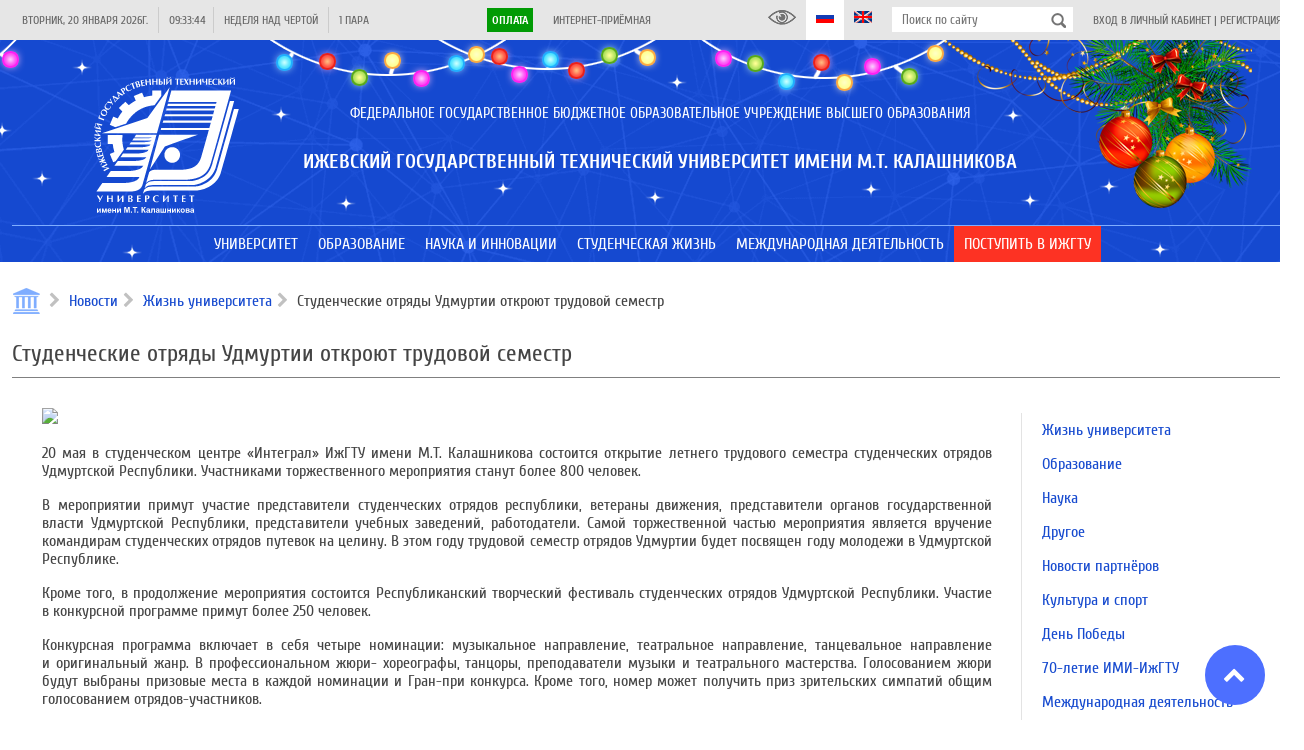

--- FILE ---
content_type: text/html; charset=UTF-8
request_url: https://istu.ru/news/zhizn-universiteta/studencheskie-otryady-udmurtii-otkroyut-trudovoy-semestr
body_size: 22394
content:
<!DOCTYPE html>
<html lang="ru">
    <head>
        <title>Новости 18.05.2023 | Студенческие отряды Удмуртии откроют трудовой семестр | ФГБОУ ВО ИжГТУ им. М.Т. Калашникова</title>
<meta name="description" content="Ижевский государственный технический университет имени М.Т. Калашникова: факультеты, информация для поступающих, новости и преподаватели">
        <meta property="og:title" content="Новости 18.05.2023 | Студенческие отряды Удмуртии откроют трудовой семестр" />
<meta property="og:url" content="https://istu.ru/news/zhizn-universiteta/studencheskie-otryady-udmurtii-otkroyut-trudovoy-semestr" />
<meta property="og:type" content="website" />
<meta property="og:site_name" content="ФГБОУ ВО ИжГТУ им. М.Т. Калашникова" />
<meta property="og:image" content="https://istu.ru/storage/news2/20230518//be373d1ec9eeac45cfe9285e6cbe0e88.jpg" />

        <meta name="csrf-token" content="xmiuouj3sml0bI0nLLlbGGfcxC1Zk8qkhcAgolMr">
        <meta charset="UTF-8">
        <meta name="viewport" content="width=device-width, initial-scale=1.0">
        <meta name='yandex-verification' content='42b376bc689cf633' />
        <meta name="yandex-verification" content="f2220895dd0a5625" />
        <meta name="sputnik-verification" content="XqZErZjcX4EIi8Uv"/>
        <meta http-equiv="Content-Security-Policy" content="upgrade-insecure-requests">
        <link rel="image_src" href="https://istu.ru/favicon.svg"/>
        <link rel="icon" href="https://istu.ru/favicon.svg" type="image/svg+xml">
        <link rel="shortcut icon" href="https://istu.ru/favicon.svg" type="image/svg+xml">

        <link rel="stylesheet" type="text/css" href="//fonts.googleapis.com/css?family=Cuprum:regular,italic,700,700italic&amp;subset=cyrillic,latin"/>

        <link rel="stylesheet" type="text/css" href="https://istu.ru/css/jquery-ui.min.css"/>
        <link rel="stylesheet" type="text/css" href="https://istu.ru/css/jquery-ui.structure.min.css"/>
        <link rel="stylesheet" type="text/css" href="https://istu.ru/css/jquery-ui.theme.min.css"/>

        <link rel="stylesheet" type="text/css" href="https://istu.ru/css/main_generated.css"/>
        <link rel="stylesheet" type="text/css" href="https://istu.ru/css/ny.css?20221219_3"/>
        <link rel="stylesheet" type="text/css" href="https://istu.ru/css/blueimp-gallery.min.css"/>

        <script src="https://istu.ru/js/lib/jquery-3.3.1.min.js"></script>
        <script src="https://istu.ru/js/lib/jquery-ui.min.js"></script>

        <script>!function(){var t=document.createElement("script");t.type="text/javascript",t.async=!0,t.src="https://vk.com/js/api/openapi.js?169",t.onload=function(){VK.Retargeting.Init("VK-RTRG-1038802-gADuQ"),VK.Retargeting.Hit()},document.head.appendChild(t)}();</script><noscript><img src="https://vk.com/rtrg?p=VK-RTRG-1038802-gADuQ" style="position:fixed; left:-999px;" alt=""/></noscript>
        <script type="text/javascript">!function(){var t=document.createElement("script");t.type="text/javascript",t.async=!0,t.src='https://vk.com/js/api/openapi.js?169',t.onload=function(){VK.Retargeting.Init("VK-RTRG-1668584-idBBd"),VK.Retargeting.Hit()},document.head.appendChild(t)}();</script><noscript><img src="https://vk.com/rtrg?p=VK-RTRG-1668584-idBBd" style="position:fixed; left:-999px;" alt=""/></noscript>
        <script>var _tmr = window._tmr || (window._tmr = []); _tmr.push({id: "3223372", type: "pageView", start: (new Date()).getTime(), pid: "USER_ID"}); (function (d, w, id) { if (d.getElementById(id)) return; var ts = d.createElement("script"); ts.type = "text/javascript"; ts.async = true; ts.id = id; ts.src = "https://top-fwz1.mail.ru/js/code.js"; var f = function () {var s = d.getElementsByTagName("script")[0]; s.parentNode.insertBefore(ts, s);}; if (w.opera == "[object Opera]") { d.addEventListener("DOMContentLoaded", f, false); } else { f(); } })(document, window, "topmailru-code");</script>
        <noscript><div><img src="https://top-fwz1.mail.ru/counter?id=3223372;js=na" style="border:0;position:absolute;left:-9999px;" alt="Top.Mail.Ru" /></div></noscript>

        <script>
            window.Laravel = {"csrfToken":"xmiuouj3sml0bI0nLLlbGGfcxC1Zk8qkhcAgolMr"};
        </script>

    </head>
    <body  >
        <div class="site-wrapper">
            <header class="site-header load_widget" data-widget="siteHeader">
                <div class="site-header-top">
                    <div class="layout-center">
                        <div class="site-header-top-left">
                            <div class="site-header-top-element ref-date type-separated">
                                <span class="site-header-top-element-text"></span>
                            </div>
                            <div class="site-header-top-element ref-time type-separated">
                                <span class="site-header-top-element-text"></span>
                            </div>
                            <div class="site-header-top-element ref-week type-separated">
                                <span class="site-header-top-element-text">Неделя над чертой</span>
                            </div>
                            <div class="site-header-top-element ref-lesson type-separated">
                                <span class="site-header-top-element-text"></span>
                            </div>
                        </div>
                        <div class="site-header-top-right">
                            <div class="site-header-top-element type-separated">
                                <span class="site-header-top-element-text">
                                    <a class="" style="background-color: #019B04; color: #fff; font-weight: bold; padding: 5px;" href="https://istu.ru/payment">Оплата</a>
                                </span>
                            </div>
                            <div class="site-header-top-element">
                                <span class="site-header-top-element-text">
                                    <a class="link animation" href="https://istu.ru/appeals">Интернет-приёмная</a>
                                </span>
                            </div>
                        </div>
                        <div class="site-header-top-right">
                            <a itemprop="copy" class="site-header-top-element" id="finevision_banner" onclick="finevision.activate_navbar()">
                                <i class="istu-i istu-i-eye" style="margin-right: 0px;"></i>
                                
                            </a>
                            <a class="site-header-top-element state-active">
                                <i class="istu-i istu-i-flag-ru" style="margin-right: 0px;"></i>
                                
                            </a>
                            <a href="http://inter.istu.ru" class="site-header-top-element">
                                <i class="istu-i istu-i-flag-en" style="margin-right: 0px;"></i>
                                
                            </a>
                            <div class="site-header-top-element site-header-top-search">
                                <form action="/search" method="get">
                                    <input type="text" class="input" name="query" placeholder="Поиск по сайту">
                                    <button type="submit"></button>
                                </form>
                            </div>
                            <div class="site-header-top-element">
                                                                    <span class="site-header-top-element-text">
                                        <a class="link animation" href="https://istu.ru/login">Вход в личный кабинет</a> |
                                        <a class="link animation" href="https://istu.ru/register">Регистрация</a>
                                    </span>
                                                            </div>
                        </div>
                    </div>
                </div>
                <div class="site-header-main">
                    
                    <div class="site-header-name">
                        <div class="layout-center">
                            <div class="site-header-name-inner">
                                <div class="site-header-name-logo">
                                    <a href="https://istu.ru" class="site-header-name-logo-link"></a>
                                </div>
                                <div class="site-header-name-caption-wrap">
                                    <div class="if-size-pc">
                                        <div class="site-header-name-caption" itemprop="name">
                                            <div class="site-header-name-caption-sup">Федеральное государственное бюджетное образовательное учреждение высшего образования</div>
                                            <h1 class="site-header-name-caption-main">Ижевский государственный технический университет имени М.Т. Калашникова</h1>
                                        </div>
                                    </div>
                                    <div class="if-size-not-pc">
                                        <div class="site-header-name-caption">
                                            <div class="site-header-name-caption-sup">ФГБОУ ВО</div>
                                            <div class="site-header-name-caption-main">«ИжГТУ имени<br>М.Т. Калашникова»</div>
                                        </div>
                                        <div class="site-header-name-menu">
                                            <div class="site-header-name-menu-bar"></div>
                                            <div class="site-header-name-menu-bar"></div>
                                            <div class="site-header-name-menu-bar"></div>
                                        </div>
                                    </div>
                                </div>
                            </div>
                        </div>
                    </div>
                </div>
            </header>
            <nav class="site-header-menu type-lower mainMenu load_widget" data-widget="mainMenu">
                <div class="layout-center">
                    <ul class="someMenu-ul">
                                                    <li class="someMenu-li mainMenu-item" >
                                <a href="#" class="someMenu-link" >
                                    <span class="someMenu-link-text">Университет</span>
                                </a>
                                                                    <div class="mainMenu-submenu">
                                        <div class="layout-center">
                                                                                                                                                <div class="mainMenu-submenu-col">
                                                                                                                <div class="mainMenu-submenu-item">
                                                            <a href="https://istu.ru/department/uchenyy-sovet" class="mainMenu-submenu-item-link" >
                                                                <span class="mainMenu-linkText link animation">Ученый совет</span>
                                                            </a>
                                                                                                                    </div>
                                                                                                                                                                                                            <div class="mainMenu-submenu-item">
                                                            <a href="https://istu.ru/department/rektorat" class="mainMenu-submenu-item-link" >
                                                                <span class="mainMenu-linkText link animation">Ректорат</span>
                                                            </a>
                                                                                                                    </div>
                                                                                                                                                                                                            <div class="mainMenu-submenu-item">
                                                            <a href="https://istu.ru/department/podrazdeleniya" class="mainMenu-submenu-item-link" >
                                                                <span class="mainMenu-linkText link animation">Подразделения</span>
                                                            </a>
                                                                                                                    </div>
                                                                                                                                                                                                            <div class="mainMenu-submenu-item">
                                                            <a href="https://istu.ru/department/intsituty-i-fakultety" class="mainMenu-submenu-item-link" >
                                                                <span class="mainMenu-linkText link animation">Факультеты, институты и кафедры</span>
                                                            </a>
                                                                                                                    </div>
                                                                                                                                                                                                            <div class="mainMenu-submenu-item">
                                                            <a href="https://istu.ru/department/filialy" class="mainMenu-submenu-item-link" >
                                                                <span class="mainMenu-linkText link animation">Филиалы</span>
                                                            </a>
                                                                                                                    </div>
                                                                                                                                                                                                            <div class="mainMenu-submenu-item">
                                                            <a href="https://istu.ru/material/ustavnye-i-normativnye-dokumenty" class="mainMenu-submenu-item-link" >
                                                                <span class="mainMenu-linkText link animation">Уставные и нормативные документы</span>
                                                            </a>
                                                                                                                    </div>
                                                                                                                                                                                                            <div class="mainMenu-submenu-item">
                                                            <a href="https://istu.ru/sveden/common" class="mainMenu-submenu-item-link" >
                                                                <span class="mainMenu-linkText link animation">Сведения об образовательной организации</span>
                                                            </a>
                                                                                                                    </div>
                                                                                                                                                                                                            <div class="mainMenu-submenu-item">
                                                            <a href="https://istu.ru/material/monitoring" class="mainMenu-submenu-item-link" >
                                                                <span class="mainMenu-linkText link animation">Мониторинг</span>
                                                            </a>
                                                                                                                    </div>
                                                                                                                                                                                                            <div class="mainMenu-submenu-item">
                                                            <a href="https://istu.ru/storage/documents/ПРОГРАММА РАЗВИТИЯ НА 2023-2032 гг..pdf" class="mainMenu-submenu-item-link"  target="_blank" >
                                                                <span class="mainMenu-linkText link animation">Программа развития ИжГТУ имени М.Т. Калашникова на 2023-2032 гг.</span>
                                                            </a>
                                                                                                                    </div>
                                                                                                                                                                                                            <div class="mainMenu-submenu-item">
                                                            <a href="https://istu.ru/material/rekvizity" class="mainMenu-submenu-item-link" >
                                                                <span class="mainMenu-linkText link animation">Реквизиты</span>
                                                            </a>
                                                                                                                    </div>
                                                                                                            </div>
                                                                                                                                                                                                <div class="mainMenu-submenu-col">
                                                                                                                <div class="mainMenu-submenu-item">
                                                            <a href="https://istu.ru/category/sistema-menedzhmenta-kachestva" class="mainMenu-submenu-item-link" >
                                                                <span class="mainMenu-linkText link animation">Система менеджмента качества</span>
                                                            </a>
                                                                                                                    </div>
                                                                                                                                                                                                            <div class="mainMenu-submenu-item">
                                                            <a href="https://istu.ru/department/upravlenie-po-svyazyam-s-obshchestvennostyu" class="mainMenu-submenu-item-link" >
                                                                <span class="mainMenu-linkText link animation">Пресс-центр</span>
                                                            </a>
                                                                                                                    </div>
                                                                                                                                                                                                            <div class="mainMenu-submenu-item">
                                                            <a href="https://istu.ru/category/gazeta-mehanik" class="mainMenu-submenu-item-link" >
                                                                <span class="mainMenu-linkText link animation">Газета «Механик»</span>
                                                            </a>
                                                                                                                    </div>
                                                                                                                                                                                                            <div class="mainMenu-submenu-item">
                                                            <a href="https://istu.ru/material/zhivaya-kniga-imi-izhgtu-im-m-t-kalashnikova" class="mainMenu-submenu-item-link" >
                                                                <span class="mainMenu-linkText link animation">Живая книга ИМИ ИжГТУ им. М.Т.Калашникова</span>
                                                            </a>
                                                                                                                    </div>
                                                                                                                                                                                                            <div class="mainMenu-submenu-item">
                                                            <a href="https://istu.ru/department/upravlenie-informacionnyh-resursov/page/347" class="mainMenu-submenu-item-link" >
                                                                <span class="mainMenu-linkText link animation">Издательство</span>
                                                            </a>
                                                                                                                    </div>
                                                                                                                                                                                                            <div class="mainMenu-submenu-item">
                                                            <a href="#" class="mainMenu-submenu-item-link" >
                                                                <span class="mainMenu-linkText link animation">Партнеры</span>
                                                            </a>
                                                                                                                    </div>
                                                                                                                                                                                                            <div class="mainMenu-submenu-item">
                                                            <a href="https://istu.ru/material/istoricheskaya-spravka" class="mainMenu-submenu-item-link" >
                                                                <span class="mainMenu-linkText link animation">История</span>
                                                            </a>
                                                                                                                    </div>
                                                                                                                                                                                                            <div class="mainMenu-submenu-item">
                                                            <a href="https://istu.ru/material/kontakty" class="mainMenu-submenu-item-link" >
                                                                <span class="mainMenu-linkText link animation">Контакты</span>
                                                            </a>
                                                                                                                    </div>
                                                                                                                                                                                                            <div class="mainMenu-submenu-item">
                                                            <a href="https://istu.ru/appeals" class="mainMenu-submenu-item-link" >
                                                                <span class="mainMenu-linkText link animation">Интернет-приёмная</span>
                                                            </a>
                                                                                                                    </div>
                                                                                                                                                                                                            <div class="mainMenu-submenu-item">
                                                            <a href="https://istu.ru/category/monuments" class="mainMenu-submenu-item-link" >
                                                                <span class="mainMenu-linkText link animation">Памятники и Арт-объекты ИжГТУ</span>
                                                            </a>
                                                                                                                    </div>
                                                                                                            </div>
                                                                                                                                    </div>
                                    </div>
                                                            </li>
                                                    <li class="someMenu-li mainMenu-item" >
                                <a href="#" class="someMenu-link" >
                                    <span class="someMenu-link-text">Образование</span>
                                </a>
                                                                    <div class="mainMenu-submenu">
                                        <div class="layout-center">
                                                                                                                                                <div class="mainMenu-submenu-col">
                                                                                                                <div class="mainMenu-submenu-item">
                                                            <a href="https://istu.ru/department/intsituty-i-fakultety" class="mainMenu-submenu-item-link" >
                                                                <span class="mainMenu-linkText link animation">Факультеты, институты и кафедры</span>
                                                            </a>
                                                                                                                            <div class="mainMenu-submenu2">
                                                                                                                                            <a href="https://istu.ru/department/intstitut-informatika-i-vychislitelnaya-tehnika" class="mainMenu-submenu2-item-link" >
                                                                            <span class="mainMenu-linkText link animation">Факультет «Информационные технологии»</span>
                                                                        </a>
                                                                                                                                            <a href="https://istu.ru/department/institut-mezhdunarodnyh-obrazovatelnyh-programm" class="mainMenu-submenu2-item-link" >
                                                                            <span class="mainMenu-linkText link animation">Институт международных образовательных программ</span>
                                                                        </a>
                                                                                                                                            <a href="https://istu.ru/department/institut-nepreryvnogo-professionalnogo-obrazovaniya" class="mainMenu-submenu2-item-link" >
                                                                            <span class="mainMenu-linkText link animation">Институт непрерывного профессионального образования</span>
                                                                        </a>
                                                                                                                                            <a href="https://istu.ru/department/institut-distancionnyh-tehnologiy" class="mainMenu-submenu2-item-link" >
                                                                            <span class="mainMenu-linkText link animation">Институт образовательных технологий</span>
                                                                        </a>
                                                                                                                                            <a href="https://istu.ru/department/institut-sovremennye-tehnologii-mashinostroeniya-avtomobilestroeniya-i-metallurgii" class="mainMenu-submenu2-item-link" >
                                                                            <span class="mainMenu-linkText link animation">Инженерно-технологический факультет</span>
                                                                        </a>
                                                                                                                                            <a href="https://istu.ru/department/institut-stroitelstva-i-arhitektury-imeni-v-a-shumilova" class="mainMenu-submenu2-item-link" >
                                                                            <span class="mainMenu-linkText link animation">Факультет строительства, архитектуры и дизайна имени В.А. Шумилова</span>
                                                                        </a>
                                                                                                                                            <a href="https://istu.ru/department/institut-fizicheckoi-kultury-i-sporta" class="mainMenu-submenu2-item-link" >
                                                                            <span class="mainMenu-linkText link animation">Институт физической культуры и спорта</span>
                                                                        </a>
                                                                                                                                            <a href="https://istu.ru/department/institut-cifrovaya-ekonomika" class="mainMenu-submenu2-item-link" >
                                                                            <span class="mainMenu-linkText link animation">Факультет «Экономика и право»</span>
                                                                        </a>
                                                                                                                                            <a href="https://istu.ru/department/institut-energetiki-i-zhilishchnogo-hozyaystva" class="mainMenu-submenu2-item-link" >
                                                                            <span class="mainMenu-linkText link animation">Институт энергетики</span>
                                                                        </a>
                                                                                                                                            <a href="https://istu.ru/department/mashinostroitelnyy-fakultet" class="mainMenu-submenu2-item-link" >
                                                                            <span class="mainMenu-linkText link animation">Машиностроительный факультет</span>
                                                                        </a>
                                                                                                                                            <a href="https://istu.ru/department/priborostroitelnyy-fakultet" class="mainMenu-submenu2-item-link" >
                                                                            <span class="mainMenu-linkText link animation">Приборостроительный факультет</span>
                                                                        </a>
                                                                                                                                            <a href="https://istu.ru/department/fakultet-matematika-i-estestvennye-nauki" class="mainMenu-submenu2-item-link" >
                                                                            <span class="mainMenu-linkText link animation">Факультет «Математика и естественные науки»</span>
                                                                        </a>
                                                                                                                                            <a href="https://istu.ru/department/voennyy-uchebnyy-centr#tab-about" class="mainMenu-submenu2-item-link" >
                                                                            <span class="mainMenu-linkText link animation">Военный учебный центр</span>
                                                                        </a>
                                                                                                                                    </div>
                                                                                                                    </div>
                                                                                                            </div>
                                                                                                                                                                                                <div class="mainMenu-submenu-col">
                                                                                                                <div class="mainMenu-submenu-item">
                                                            <a href="https://istu.ru/material/priem-inostrannyh-grazhdan" class="mainMenu-submenu-item-link" >
                                                                <span class="mainMenu-linkText link animation">Прием иностранных граждан</span>
                                                            </a>
                                                                                                                    </div>
                                                                                                                                                                                                            <div class="mainMenu-submenu-item">
                                                            <a href="https://istu.ru/material/dopolnitelnoe-professionalnoe-obrazovanie" class="mainMenu-submenu-item-link" >
                                                                <span class="mainMenu-linkText link animation">Дополнительное профессиональное образование</span>
                                                            </a>
                                                                                                                    </div>
                                                                                                                                                                                                            <div class="mainMenu-submenu-item">
                                                            <a href="http://inpo.istu.ru/dopolnitelnoe-obrazovanie/profilnaya-podgotovka-10-11-klassy" class="mainMenu-submenu-item-link"  target="_blank" >
                                                                <span class="mainMenu-linkText link animation">Профильная подготовка</span>
                                                            </a>
                                                                                                                    </div>
                                                                                                                                                                                                            <div class="mainMenu-submenu-item">
                                                            <a href="http://ie.istu.ru/" class="mainMenu-submenu-item-link"  target="_blank" >
                                                                <span class="mainMenu-linkText link animation">Инклюзивное образование</span>
                                                            </a>
                                                                                                                    </div>
                                                                                                                                                                                                            <div class="mainMenu-submenu-item">
                                                            <a href="https://istu.ru/category/olimpiady" class="mainMenu-submenu-item-link" >
                                                                <span class="mainMenu-linkText link animation">Олимпиады</span>
                                                            </a>
                                                                                                                    </div>
                                                                                                            </div>
                                                                                                                                                                                                <div class="mainMenu-submenu-col">
                                                                                                                <div class="mainMenu-submenu-item">
                                                            <a href="https://istu.ru/material/elektronnaya-informacionno-obrazovatelnaya-sreda" class="mainMenu-submenu-item-link" >
                                                                <span class="mainMenu-linkText link animation">Электронная информационно-образовательная среда</span>
                                                            </a>
                                                                                                                    </div>
                                                                                                                                                                                                            <div class="mainMenu-submenu-item">
                                                            <a href="https://istu.ru/department/institut-distancionnyh-tehnologiy/page/254" class="mainMenu-submenu-item-link" >
                                                                <span class="mainMenu-linkText link animation">Электронное обучение</span>
                                                            </a>
                                                                                                                    </div>
                                                                                                                                                                                                            <div class="mainMenu-submenu-item">
                                                            <a href="https://istu.ru/material/nalichie-obshchezhitiy" class="mainMenu-submenu-item-link" >
                                                                <span class="mainMenu-linkText link animation">Наличие общежитий</span>
                                                            </a>
                                                                                                                    </div>
                                                                                                                                                                                                            <div class="mainMenu-submenu-item">
                                                            <a href="https://istu.ru/material/kontakty" class="mainMenu-submenu-item-link" >
                                                                <span class="mainMenu-linkText link animation">Контакты</span>
                                                            </a>
                                                                                                                    </div>
                                                                                                                                                                                                            <div class="mainMenu-submenu-item">
                                                            <a href="https://istu.ru/material/normativnaya-baza" class="mainMenu-submenu-item-link" >
                                                                <span class="mainMenu-linkText link animation">Нормативная база</span>
                                                            </a>
                                                                                                                    </div>
                                                                                                                                                                                                            <div class="mainMenu-submenu-item">
                                                            <a href="https://istu.ru/material/raspisanie-zanyatiy" class="mainMenu-submenu-item-link" >
                                                                <span class="mainMenu-linkText link animation">Расписание</span>
                                                            </a>
                                                                                                                    </div>
                                                                                                                                                                                                            <div class="mainMenu-submenu-item">
                                                            <a href="https://istu.ru/material/informaciya-ob-uteryannyh-dokumentah" class="mainMenu-submenu-item-link" >
                                                                <span class="mainMenu-linkText link animation">Информация об утерянных документах</span>
                                                            </a>
                                                                                                                    </div>
                                                                                                                                                                                                            <div class="mainMenu-submenu-item">
                                                            <a href="https://istu.ru/category/perehod-s-platnogo-obucheniya-na-buydget" class="mainMenu-submenu-item-link" >
                                                                <span class="mainMenu-linkText link animation">Переход с платного обучения на бюджет</span>
                                                            </a>
                                                                                                                    </div>
                                                                                                                                                                                                            <div class="mainMenu-submenu-item">
                                                            <a href="https://istu.ru/department/centr-razvitiya-karery" class="mainMenu-submenu-item-link" >
                                                                <span class="mainMenu-linkText link animation">Центр карьеры</span>
                                                            </a>
                                                                                                                    </div>
                                                                                                                                                                                                            <div class="mainMenu-submenu-item">
                                                            <a href="https://istu.ru/category/anketirovanie" class="mainMenu-submenu-item-link" >
                                                                <span class="mainMenu-linkText link animation">Анкетирование</span>
                                                            </a>
                                                                                                                    </div>
                                                                                                                                                                                                            <div class="mainMenu-submenu-item">
                                                            <a href="https://istu.ru/category/uchebno-metodicheskoe-obespechenie" class="mainMenu-submenu-item-link" >
                                                                <span class="mainMenu-linkText link animation">Учебно-методическое обеспечение</span>
                                                            </a>
                                                                                                                    </div>
                                                                                                            </div>
                                                                                                                                    </div>
                                    </div>
                                                            </li>
                                                    <li class="someMenu-li mainMenu-item" >
                                <a href="#" class="someMenu-link" >
                                    <span class="someMenu-link-text">Наука и инновации</span>
                                </a>
                                                                    <div class="mainMenu-submenu">
                                        <div class="layout-center">
                                                                                                                                                <div class="mainMenu-submenu-col">
                                                                                                                <div class="mainMenu-submenu-item">
                                                            <a href="https://istu.ru/category/nauchno-innovacionnaya-infrastruktura" class="mainMenu-submenu-item-link" >
                                                                <span class="mainMenu-linkText link animation"> Научно-инновационная инфраструктура</span>
                                                            </a>
                                                                                                                            <div class="mainMenu-submenu2">
                                                                                                                                            <a href="https://istu.ru/department/upravlenie-nauchno-issledovatelskih-rabot" class="mainMenu-submenu2-item-link" >
                                                                            <span class="mainMenu-linkText link animation">Управление научно-исследовательских работ</span>
                                                                        </a>
                                                                                                                                            <a href="https://istu.ru/material/podgotovka-kadrov-vysshey-shkoly" class="mainMenu-submenu2-item-link" >
                                                                            <span class="mainMenu-linkText link animation">Подготовка кадров высшей школы</span>
                                                                        </a>
                                                                                                                                            <a href="http://ist.istu.ru/" class="mainMenu-submenu2-item-link"  target="_blank" >
                                                                            <span class="mainMenu-linkText link animation">Инжиниринговый центр «ИжСпецТех»</span>
                                                                        </a>
                                                                                                                                            <a href="https://istu.ru/material/novosti-obyavleniya" class="mainMenu-submenu2-item-link" >
                                                                            <span class="mainMenu-linkText link animation">Управление информационных ресурсов  (Библиотечно-информационная деятельность)</span>
                                                                        </a>
                                                                                                                                            <a href="https://istu.ru/material/nauchno-tehnicheskiy-sovet" class="mainMenu-submenu2-item-link" >
                                                                            <span class="mainMenu-linkText link animation">Научно-технический совет</span>
                                                                        </a>
                                                                                                                                            <a href="http://smu.istu.ru/" class="mainMenu-submenu2-item-link"  target="_blank" >
                                                                            <span class="mainMenu-linkText link animation">Совет молодых ученых/Студенческое научное общество</span>
                                                                        </a>
                                                                                                                                            <a href="https://istu.ru/material/nauchno-issledovatelskaya-baza" class="mainMenu-submenu2-item-link" >
                                                                            <span class="mainMenu-linkText link animation">Научно-исследовательская база</span>
                                                                        </a>
                                                                                                                                    </div>
                                                                                                                    </div>
                                                                                                                                                                                                            <div class="mainMenu-submenu-item">
                                                            <a href="https://istu.ru/category/napravleniya-nauchnyh-issledovaniy" class="mainMenu-submenu-item-link" >
                                                                <span class="mainMenu-linkText link animation">Направления научных исследований</span>
                                                            </a>
                                                                                                                    </div>
                                                                                                                                                                                                            <div class="mainMenu-submenu-item">
                                                            <a href="https://istu.ru/news/nauka" class="mainMenu-submenu-item-link" >
                                                                <span class="mainMenu-linkText link animation">Новости науки</span>
                                                            </a>
                                                                                                                    </div>
                                                                                                                                                                                                            <div class="mainMenu-submenu-item">
                                                            <a href="https://istu.ru/category/konkursy-na-zameshchenie-dolzhnostey-nauchnyh-rabotnikov" class="mainMenu-submenu-item-link" >
                                                                <span class="mainMenu-linkText link animation">Конкурсы на замещение должностей научных работников</span>
                                                            </a>
                                                                                                                            <div class="mainMenu-submenu2">
                                                                                                                                            <a href="https://istu.ru/category/normativnye-dokumenty-po-konkursu-na-zameshchenie-dolzhnostey-nauchnyh-rabotnikov" class="mainMenu-submenu2-item-link" >
                                                                            <span class="mainMenu-linkText link animation">Нормативные документы по конкурсу на замещение должностей научных работников</span>
                                                                        </a>
                                                                                                                                    </div>
                                                                                                                    </div>
                                                                                                                                                                                                            <div class="mainMenu-submenu-item">
                                                            <a href="https://istu.ru/category/attestaciya-nauchnyh-rabotnikov" class="mainMenu-submenu-item-link" >
                                                                <span class="mainMenu-linkText link animation">Аттестация научных работников</span>
                                                            </a>
                                                                                                                    </div>
                                                                                                                                                                                                            <div class="mainMenu-submenu-item">
                                                            <a href="https://istu.ru/category/programma-razvitiya-nauchnyh-i-nauchno-pedagogicheskih-kadrov-izhgtu-imeni-m-t-kalashnikova" class="mainMenu-submenu-item-link" >
                                                                <span class="mainMenu-linkText link animation">Программа развития научных и научно-педагогических кадров ИжГТУ имени М.Т. Калашникова</span>
                                                            </a>
                                                                                                                    </div>
                                                                                                                                                                                                            <div class="mainMenu-submenu-item">
                                                            <a href="https://istu.ru/material/interaktivnaya-vystavka-nauchnye-tradicii-izhgtu-imeni-m-t-kalashnikova" class="mainMenu-submenu-item-link" >
                                                                <span class="mainMenu-linkText link animation">Интерактивная выставка «Научные традиции ИжГТУ имени М.Т. Калашникова»</span>
                                                            </a>
                                                                                                                    </div>
                                                                                                            </div>
                                                                                                                                                                                                <div class="mainMenu-submenu-col">
                                                                                                                <div class="mainMenu-submenu-item">
                                                            <a href="https://istu.ru/category/nauchnaya-i-innovacionnaya-deyatelnost" class="mainMenu-submenu-item-link" >
                                                                <span class="mainMenu-linkText link animation">Научная и инновационная деятельность</span>
                                                            </a>
                                                                                                                            <div class="mainMenu-submenu2">
                                                                                                                                            <a href="https://istu.ru/department/upravlenie-informacionnyh-resursov/page/348" class="mainMenu-submenu2-item-link" >
                                                                            <span class="mainMenu-linkText link animation">Научные журналы</span>
                                                                        </a>
                                                                                                                                            <a href="https://istu.ru/material/patentnaya-deyatelnost-2" class="mainMenu-submenu2-item-link" >
                                                                            <span class="mainMenu-linkText link animation">Патентная деятельность</span>
                                                                        </a>
                                                                                                                                            <a href="https://istu.ru/material/rezultaty-nauchnoy-i-innovacionnoy-deyatelnosti" class="mainMenu-submenu2-item-link" >
                                                                            <span class="mainMenu-linkText link animation">Результаты научной и инновационной деятельности</span>
                                                                        </a>
                                                                                                                                            <a href="https://istu.ru/category/nauchnye-shkoly-i-vedushchie-uchenye" class="mainMenu-submenu2-item-link" >
                                                                            <span class="mainMenu-linkText link animation">Научные школы</span>
                                                                        </a>
                                                                                                                                            <a href="https://istu.ru/material/gosudarstvennoe-zadanie-1" class="mainMenu-submenu2-item-link" >
                                                                            <span class="mainMenu-linkText link animation">Государственное задание</span>
                                                                        </a>
                                                                                                                                            <a href="https://istu.ru/category/granty" class="mainMenu-submenu2-item-link" >
                                                                            <span class="mainMenu-linkText link animation">Гранты</span>
                                                                        </a>
                                                                                                                                    </div>
                                                                                                                    </div>
                                                                                                                                                                                                            <div class="mainMenu-submenu-item">
                                                            <a href="https://istu.ru/category/poleznye-resursy" class="mainMenu-submenu-item-link" >
                                                                <span class="mainMenu-linkText link animation">Информационные ресурсы</span>
                                                            </a>
                                                                                                                            <div class="mainMenu-submenu2">
                                                                                                                                            <a href="https://istu.ru/event/nauchnye-meropriyatiya" class="mainMenu-submenu2-item-link" >
                                                                            <span class="mainMenu-linkText link animation">Научные форумы и конференции ИжГТУ имени М.Т.Калашникова</span>
                                                                        </a>
                                                                                                                                            <a href="https://istu.ru/category/meropriyatiya-1" class="mainMenu-submenu2-item-link" >
                                                                            <span class="mainMenu-linkText link animation">Внешние научные мероприятия</span>
                                                                        </a>
                                                                                                                                            <a href="https://istu.ru/category/konkursy-i-granty-1" class="mainMenu-submenu2-item-link" >
                                                                            <span class="mainMenu-linkText link animation">Конкурсы и гранты</span>
                                                                        </a>
                                                                                                                                            <a href="https://istu.ru/category/konkursy-i-meropriyatiya-dlya-molodyh-uchenyh" class="mainMenu-submenu2-item-link" >
                                                                            <span class="mainMenu-linkText link animation">Конкурсы для молодых ученых</span>
                                                                        </a>
                                                                                                                                            <a href="https://istu.ru/category/poleznye-ssylki-dlya-molodyh-uchenyh" class="mainMenu-submenu2-item-link" >
                                                                            <span class="mainMenu-linkText link animation">Полезные ссылки для молодых ученых</span>
                                                                        </a>
                                                                                                                                            <a href="https://istu.ru/material/online-shkola-molodogo-uchenogo" class="mainMenu-submenu2-item-link" >
                                                                            <span class="mainMenu-linkText link animation">Online-школа молодого учёного</span>
                                                                        </a>
                                                                                                                                            <a href="https://istu.ru/category/sborniki-konferenciy" class="mainMenu-submenu2-item-link" >
                                                                            <span class="mainMenu-linkText link animation">Сборники конференций</span>
                                                                        </a>
                                                                                                                                    </div>
                                                                                                                    </div>
                                                                                                                                                                                                            <div class="mainMenu-submenu-item">
                                                            <a href="https://istu.ru/material/nacionalnye-proekty-rossii" class="mainMenu-submenu-item-link" >
                                                                <span class="mainMenu-linkText link animation">Национальные проекты России</span>
                                                            </a>
                                                                                                                    </div>
                                                                                                            </div>
                                                                                                                                    </div>
                                    </div>
                                                            </li>
                                                    <li class="someMenu-li mainMenu-item" >
                                <a href="#" class="someMenu-link" >
                                    <span class="someMenu-link-text">Студенческая жизнь</span>
                                </a>
                                                                    <div class="mainMenu-submenu">
                                        <div class="layout-center">
                                                                                                                                                <div class="mainMenu-submenu-col">
                                                                                                                <div class="mainMenu-submenu-item">
                                                            <a href="https://istu.ru/category/studencheskiy-gorodok" class="mainMenu-submenu-item-link" >
                                                                <span class="mainMenu-linkText link animation">Студенческий городок</span>
                                                            </a>
                                                                                                                            <div class="mainMenu-submenu2">
                                                                                                                                            <a href="https://istu.ru/department/istoriko-patrioticheskiy-centr-imi-izhgtu-imeni-m-t-kalashnikova" class="mainMenu-submenu2-item-link" >
                                                                            <span class="mainMenu-linkText link animation">Историко-патриотический центр ИМИ-ИжГТУ</span>
                                                                        </a>
                                                                                                                                            <a href="https://istu.ru/material/studencheskiy-centr-integral" class="mainMenu-submenu2-item-link" >
                                                                            <span class="mainMenu-linkText link animation">Студенческий центр «Интеграл»</span>
                                                                        </a>
                                                                                                                                            <a href="https://istu.ru/material/poliklinika" class="mainMenu-submenu2-item-link" >
                                                                            <span class="mainMenu-linkText link animation">Поликлиника</span>
                                                                        </a>
                                                                                                                                            <a href="https://istu.ru/material/punkty-pitaniya" class="mainMenu-submenu2-item-link" >
                                                                            <span class="mainMenu-linkText link animation">Общественное питание</span>
                                                                        </a>
                                                                                                                                            <a href="https://istu.ru/material/sanatoriy-profilaktoriy" class="mainMenu-submenu2-item-link" >
                                                                            <span class="mainMenu-linkText link animation">Санаторий-профилакторий</span>
                                                                        </a>
                                                                                                                                            <a href="https://istu.ru/material/stadion-burevestnik" class="mainMenu-submenu2-item-link" >
                                                                            <span class="mainMenu-linkText link animation">Стадион «Буревестник»</span>
                                                                        </a>
                                                                                                                                            <a href="https://istu.ru/material/vodno-motornaya-stanciya" class="mainMenu-submenu2-item-link" >
                                                                            <span class="mainMenu-linkText link animation">Водно-моторная станция</span>
                                                                        </a>
                                                                                                                                            <a href="https://istu.ru/material/nalichie-obshchezhitiy" class="mainMenu-submenu2-item-link" >
                                                                            <span class="mainMenu-linkText link animation">Общежития</span>
                                                                        </a>
                                                                                                                                            <a href="https://istu.ru/material/uchebnye-korpusa" class="mainMenu-submenu2-item-link" >
                                                                            <span class="mainMenu-linkText link animation">Учебные корпуса</span>
                                                                        </a>
                                                                                                                                            <a href="https://istu.ru/department/uchebno-sportivnyy-centr-studentov" class="mainMenu-submenu2-item-link"  target="_blank" >
                                                                            <span class="mainMenu-linkText link animation">УСЦС «Галево»</span>
                                                                        </a>
                                                                                                                                            <a href="https://istu.ru/department/kompleks-sportivnyh-klubov" class="mainMenu-submenu2-item-link" >
                                                                            <span class="mainMenu-linkText link animation">Комплекс спортивных клубов и сооружений</span>
                                                                        </a>
                                                                                                                                            <a href="http://pool.istu.ru/" class="mainMenu-submenu2-item-link"  target="_blank" >
                                                                            <span class="mainMenu-linkText link animation">ФОК «Плавательный бассейн»</span>
                                                                        </a>
                                                                                                                                    </div>
                                                                                                                    </div>
                                                                                                            </div>
                                                                                                                                                                                                <div class="mainMenu-submenu-col">
                                                                                                                <div class="mainMenu-submenu-item">
                                                            <a href="https://istu.ru/category/studencheskie-obedineniya" class="mainMenu-submenu-item-link" >
                                                                <span class="mainMenu-linkText link animation">Молодежная политика</span>
                                                            </a>
                                                                                                                            <div class="mainMenu-submenu2">
                                                                                                                                            <a href="https://istu.ru/material/tvorcheskie-studii-i-kluby-po-interesam" class="mainMenu-submenu2-item-link" >
                                                                            <span class="mainMenu-linkText link animation">Студенческие объединения и творческие студии</span>
                                                                        </a>
                                                                                                                                            <a href="https://istu.ru/material/koordinacionnyy-studencheskiy-sovet" class="mainMenu-submenu2-item-link" >
                                                                            <span class="mainMenu-linkText link animation">Координационный студенческий совет</span>
                                                                        </a>
                                                                                                                                            <a href="https://istu.ru/material/federalnye-studencheskie-proekty" class="mainMenu-submenu2-item-link" >
                                                                            <span class="mainMenu-linkText link animation">Федеральные студенческие проекты</span>
                                                                        </a>
                                                                                                                                    </div>
                                                                                                                    </div>
                                                                                                                                                                                                            <div class="mainMenu-submenu-item">
                                                            <a href="https://istu.ru/material/edinoe-okno-dlya-molodyh-semey-v-izhgtu" class="mainMenu-submenu-item-link" >
                                                                <span class="mainMenu-linkText link animation">Единое окно для молодых семей</span>
                                                            </a>
                                                                                                                    </div>
                                                                                                            </div>
                                                                                                                                                                                                <div class="mainMenu-submenu-col">
                                                                                                                <div class="mainMenu-submenu-item">
                                                            <a href="#" class="mainMenu-submenu-item-link" >
                                                                <span class="mainMenu-linkText link animation">Важно знать студенту</span>
                                                            </a>
                                                                                                                            <div class="mainMenu-submenu2">
                                                                                                                                            <a href="#" class="mainMenu-submenu2-item-link" >
                                                                            <span class="mainMenu-linkText link animation">Задать вопрос</span>
                                                                        </a>
                                                                                                                                            <a href="https://istu.ru/material/psihologicheskaya-podderzhka" class="mainMenu-submenu2-item-link" >
                                                                            <span class="mainMenu-linkText link animation">Психологическая поддержка</span>
                                                                        </a>
                                                                                                                                            <a href="#" class="mainMenu-submenu2-item-link" >
                                                                            <span class="mainMenu-linkText link animation">Права студентов</span>
                                                                        </a>
                                                                                                                                            <a href="https://istu.ru/material/festivali-i-forumy" class="mainMenu-submenu2-item-link" >
                                                                            <span class="mainMenu-linkText link animation">Фестивали и форумы</span>
                                                                        </a>
                                                                                                                                            <a href="https://istu.ru/material/uchebno-sportivnyy-centr-studentov-izhgtu-imeni-m-t-kalashnikova-galevo" class="mainMenu-submenu2-item-link" >
                                                                            <span class="mainMenu-linkText link animation">Летний отдых</span>
                                                                        </a>
                                                                                                                                            <a href="https://istu.ru/sveden/grants" class="mainMenu-submenu2-item-link" >
                                                                            <span class="mainMenu-linkText link animation">Стипендии и материальная помощь</span>
                                                                        </a>
                                                                                                                                            <a href="https://istu.ru/department/upravlenie-molodezhnoy-politiki" class="mainMenu-submenu2-item-link" >
                                                                            <span class="mainMenu-linkText link animation">Управление молодежной политики</span>
                                                                        </a>
                                                                                                                                            <a href="http://pp.istu.ru/" class="mainMenu-submenu2-item-link"  target="_blank" >
                                                                            <span class="mainMenu-linkText link animation">Памятка первокурснику</span>
                                                                        </a>
                                                                                                                                    </div>
                                                                                                                    </div>
                                                                                                            </div>
                                                                                                                                    </div>
                                    </div>
                                                            </li>
                                                    <li class="someMenu-li mainMenu-item" >
                                <a href="https://istu.ru/category/mezhdunarodnaya-deyatelnost" class="someMenu-link" >
                                    <span class="someMenu-link-text">Международная деятельность</span>
                                </a>
                                                                    <div class="mainMenu-submenu">
                                        <div class="layout-center">
                                                                                                                                                <div class="mainMenu-submenu-col">
                                                                                                                <div class="mainMenu-submenu-item">
                                                            <a href="https://istu.ru/material/pochetnye-doktora" class="mainMenu-submenu-item-link" >
                                                                <span class="mainMenu-linkText link animation">Почетные доктора</span>
                                                            </a>
                                                                                                                    </div>
                                                                                                                                                                                                            <div class="mainMenu-submenu-item">
                                                            <a href="https://istu.ru/material/vuzy-partnery" class="mainMenu-submenu-item-link" >
                                                                <span class="mainMenu-linkText link animation">ВУЗы-партнеры</span>
                                                            </a>
                                                                                                                    </div>
                                                                                                                                                                                                            <div class="mainMenu-submenu-item">
                                                            <a href="https://istu.ru/material/dogovory-o-sotrudnichestve-s-zarubezhnymi-universitetami" class="mainMenu-submenu-item-link" >
                                                                <span class="mainMenu-linkText link animation">Договоры о сотрудничестве с зарубежными университетами</span>
                                                            </a>
                                                                                                                    </div>
                                                                                                                                                                                                            <div class="mainMenu-submenu-item">
                                                            <a href="https://istu.ru/category/konferencii" class="mainMenu-submenu-item-link" >
                                                                <span class="mainMenu-linkText link animation">Конференции</span>
                                                            </a>
                                                                                                                    </div>
                                                                                                            </div>
                                                                                                                                                                                                <div class="mainMenu-submenu-col">
                                                                                                                <div class="mainMenu-submenu-item">
                                                            <a href="https://istu.ru/category/rekrutingovye-agenstva" class="mainMenu-submenu-item-link" >
                                                                <span class="mainMenu-linkText link animation">Рекрутинговые агентства</span>
                                                            </a>
                                                                                                                    </div>
                                                                                                                                                                                                            <div class="mainMenu-submenu-item">
                                                            <a href="https://istu.ru/material/stipendii-i-granty" class="mainMenu-submenu-item-link" >
                                                                <span class="mainMenu-linkText link animation">Стипендии и гранты</span>
                                                            </a>
                                                                                                                    </div>
                                                                                                                                                                                                            <div class="mainMenu-submenu-item">
                                                            <a href="https://istu.ru/material/stazhirovki-1" class="mainMenu-submenu-item-link" >
                                                                <span class="mainMenu-linkText link animation">Стажировки</span>
                                                            </a>
                                                                                                                    </div>
                                                                                                                                                                                                            <div class="mainMenu-submenu-item">
                                                            <a href="https://istu.ru/material/organizaciya-stazhirovok" class="mainMenu-submenu-item-link" >
                                                                <span class="mainMenu-linkText link animation">Организация стажировок</span>
                                                            </a>
                                                                                                                    </div>
                                                                                                                                                                                                            <div class="mainMenu-submenu-item">
                                                            <a href="https://istu.ru/material/dvoynye-diplomy" class="mainMenu-submenu-item-link" >
                                                                <span class="mainMenu-linkText link animation">Двойные дипломы</span>
                                                            </a>
                                                                                                                    </div>
                                                                                                            </div>
                                                                                                                                                                                                <div class="mainMenu-submenu-col">
                                                                                                                <div class="mainMenu-submenu-item">
                                                            <a href="https://istu.ru/material/upravlenie-mezhdunarodnogo-obrazovaniya-i-sotrudnichestva" class="mainMenu-submenu-item-link" >
                                                                <span class="mainMenu-linkText link animation">Контакты</span>
                                                            </a>
                                                                                                                    </div>
                                                                                                                                                                                                            <div class="mainMenu-submenu-item">
                                                            <a href="https://istu.ru/storage/mezhdunarodnaja-dejatelnost/algoritm-vjezd-inostr.jpg" class="mainMenu-submenu-item-link"  target="_blank" >
                                                                <span class="mainMenu-linkText link animation">Алгоритм въезда иностранных студентов в РФ</span>
                                                            </a>
                                                                                                                    </div>
                                                                                                                                                                                                            <div class="mainMenu-submenu-item">
                                                            <a href="https://istu.ru/material/letnie-zimnie-shkoly" class="mainMenu-submenu-item-link" >
                                                                <span class="mainMenu-linkText link animation">Летние/зимние школы</span>
                                                            </a>
                                                                                                                    </div>
                                                                                                                                                                                                            <div class="mainMenu-submenu-item">
                                                            <a href="https://istu.ru/material/olimpiady-dlya-inostrannyh-grazhdan" class="mainMenu-submenu-item-link" >
                                                                <span class="mainMenu-linkText link animation">Олимпиады для иностранных граждан</span>
                                                            </a>
                                                                                                                    </div>
                                                                                                                                                                                                            <div class="mainMenu-submenu-item">
                                                            <a href="https://istu.ru/news/inter" class="mainMenu-submenu-item-link" >
                                                                <span class="mainMenu-linkText link animation">Новости</span>
                                                            </a>
                                                                                                                    </div>
                                                                                                            </div>
                                                                                                                                    </div>
                                    </div>
                                                            </li>
                                                    <li class="someMenu-li mainMenu-item"  style="background-color: #fd3223;" >
                                <a href="https://istu.ru/abiturients" class="someMenu-link" >
                                    <span class="someMenu-link-text">Поступить в ИжГТУ</span>
                                </a>
                                                            </li>
                                            </ul>
                </div>
            </nav>
            <div class="site-main">
                <section class="layout-center"><div class="breadcrumb">
                                    <a class="breadcrumb-link" href="https://istu.ru">
                    <div class="breadcrumb-icon">
                    </div>
                </a>
                                                <div class="breadcrumb-item">
                                            <a class=" link animation" href="https://istu.ru/news">
                            Новости
                        </a>
                                    </div>
                                                <div class="breadcrumb-item">
                                            <a class=" link animation" href="https://istu.ru/news/1">
                            Жизнь университета
                        </a>
                                    </div>
                                                <div class="breadcrumb-item">
                                            Студенческие отряды Удмуртии откроют трудовой семестр
                                    </div>
                        </div>
</section>
        <section class="layout-center">
            <div class="wall">
                <div class="wall-header">
                    <h1>Студенческие отряды Удмуртии откроют трудовой семестр</h1>
                </div>
                <div class="wall-content">
                    <div class="wall-content-inner">
                                                    <div>
      <div>
      <img width="100%" src="/storage/thumbs/news2/20230518/be373d1ec9eeac45cfe9285e6cbe0e88-950x600-pad.jpg?token=0755e8e183826b5c471af7517066fb14">
    </div>
    <div class="wall-content-text"><p>20&nbsp;мая в&nbsp;студенческом центре &laquo;Интеграл&raquo; ИжГТУ имени М.Т. Калашникова состоится открытие летнего трудового семестра студенческих отрядов Удмуртской Республики. Участниками торжественного мероприятия станут более 800&nbsp;человек.</p>

<p>В&nbsp;мероприятии примут участие представители студенческих отрядов республики, ветераны движения, представители органов государственной власти Удмуртской Республики, представители учебных заведений, работодатели. Самой торжественной частью мероприятия является вручение командирам студенческих отрядов путевок на&nbsp;целину. В&nbsp;этом году трудовой семестр отрядов Удмуртии будет посвящен году молодежи в&nbsp;Удмуртской Республике.</p>

<p>Кроме того, в&nbsp;продолжение мероприятия состоится Республиканский творческий фестиваль студенческих отрядов Удмуртской Республики. Участие в&nbsp;конкурсной программе примут более 250&nbsp;человек.</p>

<p>Конкурсная программа включает в&nbsp;себя четыре номинации: музыкальное направление, театральное направление, танцевальное направление и&nbsp;оригинальный жанр. В&nbsp;профессиональном жюри- хореографы, танцоры, преподаватели музыки и&nbsp;театрального мастерства. Голосованием жюри будут выбраны призовые места в&nbsp;каждой номинации и&nbsp;Гран-при конкурса. Кроме того, номер может получить приз зрительских симпатий общим голосованием отрядов-участников.</p>

<p>Каждый год кандидаты, бойцы и&nbsp;старики студенческих отрядов с&nbsp;нетерпением ждут этого мероприятия, чтобы выступить с&nbsp;самым запоминающимся и&nbsp;эффектным номером, показать все, на&nbsp;что они способны. Это не&nbsp;просто конкурс, это настоящий праздник для всех причастных к&nbsp;студенческим отрядам Удмуртии.</p></div>
        <div class="mediaSlider load_widget" data-widget="mediaSlider">
    <div class="mediaSlider-slider swiper-container swiper-container-horizontal">
                    <div class="swiper-wrapper blueimp-links" style="transform: translate3d(0px, 0px, 0px);">
                                    <div class="mediaSlider-slide swiper-slide swiper-slide-active">
                        <div class="mediaTileList">
                                                            <div class="mediaTileList-item" style="width: calc(100% / 4)">
    <div class="mediaTile">
        <div class="mediaTile-picture">
                            <a href="/storage/news2/20230518//aeebddb76bda5c97304054d3263d1ea1.jpg" class="mediaTile-picture-link">
                    <img src="/storage/thumbs/news2/20230518/aeebddb76bda5c97304054d3263d1ea1-300x200-pad.jpg?token=8a1230d4705c2dedbe4fc9af34f20239" />
                </a>
                        <div class="mediaTile-pic-feature type-gal-photo"></div>
        </div>
    </div>
</div>                                                            <div class="mediaTileList-item" style="width: calc(100% / 4)">
    <div class="mediaTile">
        <div class="mediaTile-picture">
                            <a href="/storage/news2/20230518//921a95031abb4bf7bb39cbbe6cf888c5.jpg" class="mediaTile-picture-link">
                    <img src="/storage/thumbs/news2/20230518/921a95031abb4bf7bb39cbbe6cf888c5-300x200-pad.jpg?token=e112a8c651b250fba7e12921c2ea89dc" />
                </a>
                        <div class="mediaTile-pic-feature type-gal-photo"></div>
        </div>
    </div>
</div>                                                    </div>
                    </div>
                            </div>
                            <span class="swiper-notification" aria-live="assertive" aria-atomic="true"></span>
    </div>
</div>      
  
<div>Дата: <span>18.05.2023</span></div>
</div>                                            </div>
                    <nav class="menu-vertical">
    <div class="sidebar-element-spoiler spoiler load_widget" data-widget="spoiler">
        <div class="spoiler-header">Меню раздела</div>
        <div class="spoiler-content">
            <ul>
            <li>
                            <div  >
                                            <a href="https://istu.ru/news/zhizn-universiteta"  >Жизнь университета</a>
                                    </div>
            
                    </li>
            <li>
                            <div  >
                                            <a href="https://istu.ru/news/obrazovanie"  >Образование</a>
                                    </div>
            
                    </li>
            <li>
                            <div  >
                                            <a href="https://istu.ru/news/nauka"  >Наука</a>
                                    </div>
            
                    </li>
            <li>
                            <div  >
                                            <a href="https://istu.ru/news/drugoe"  >Другое</a>
                                    </div>
            
                    </li>
            <li>
                            <div  >
                                            <a href="https://istu.ru/news/novosti-partnerov"  >Новости партнёров</a>
                                    </div>
            
                    </li>
            <li>
                            <div  >
                                            <a href="https://istu.ru/news/kultura-i-sport"  >Культура и спорт</a>
                                    </div>
            
                    </li>
            <li>
                            <div  >
                                            <a href="https://istu.ru/news/den-pobedy"  >День Победы</a>
                                    </div>
            
                    </li>
            <li>
                            <div  >
                                            <a href="https://istu.ru/news/70-let-izhgtu"  >70-летие ИМИ-ИжГТУ</a>
                                    </div>
            
                    </li>
            <li>
                            <div  >
                                            <a href="https://istu.ru/news/inter"  >Международная деятельность</a>
                                    </div>
            
                    </li>
            <li>
                            <div  >
                                            <a href="https://istu.ru/news/karera"  >Карьера</a>
                                    </div>
            
                    </li>
            <li>
                            <div  >
                                            <a href="https://istu.ru/news/hozyaistvennaya-deyatelnost"  >Хозяйственная деятельность</a>
                                    </div>
            
                    </li>
            <li>
                            <div  >
                                            <a href="https://istu.ru/news/abiturient"  >Для абитуриента</a>
                                    </div>
            
                    </li>
            <li>
                            <div  >
                                            <a href="https://istu.ru/news/accelerator"  >Акселерационная программа</a>
                                    </div>
            
                    </li>
            <li>
                            <div  >
                                            <a href="https://istu.ru/news/mirnoe-nebo-2025"  >Мирное небо 2025</a>
                                    </div>
            
                    </li>
            <li>
                            <div  >
                                            <a href="https://istu.ru/news/tpk-2025"  >ТПК 2025</a>
                                    </div>
            
                    </li>
    </ul>
        </div>
    </div>
</nav>                </div>
            </div>
        </section>
            </div>
            
            <div class="layout-center">
                <div class="mainUseful">
                    <div class="mainUseful-header">Полезная информация</div>
                    <div class="d-flex mainUseful-ul-column">
                        <div class="flex-1 d-flex flex-column">
                            <span class="pseudo-mainUseful-li">
                                <a href="https://istu.ru/sveden/common" class="link animation">Сведения об образовательной организации</a>
                            </span>
                            <span class="pseudo-mainUseful-li">
                                <a href="https://istu.ru/material/grazhdanskaya-oborona-i-zashchita-ot-chs" class="link animation">Гражданская оборона и защита от чрезвычайных ситуаций</a>
                            </span>
                            <span class="pseudo-mainUseful-li">
                                <a href="https://istu.ru/category/antikorrupcionnaya-deyatelnost-universiteta" class="link animation">Противодействие коррупции</a>
                            </span>
                            <span class="pseudo-mainUseful-li">
                                <a href="https://istu.ru/material/protivodeystvie-terrorizmu-i-ekstremizmu" class="link animation">Противодействие терроризму и экстремизму</a>
                            </span>
                            <span class="pseudo-mainUseful-li">
                                <a href="https://istu.ru/news/drugoe/osvedomlen-znachit-vooruzhen-1" class="link animation">Инструкция Минобрнауки России на случай вооруженного нападения на образовательную организацию</a>
                            </span>
                            <span class="pseudo-mainUseful-li">
                                <a target="_blank" href="http://profcom.istu.ru/" class="link animation">Профком</a>
                            </span>
                            <span class="pseudo-mainUseful-li">
                                <a href="https://istu.ru/material/svedeniya-o-dohodah-ob-imushchestve-i-obyazatelstvah-imushchestvennogo-haraktera-rukovoditelya-i-chlenov-ego-semi" class="link animation">Сведения о доходах, расходах, об имуществе и обязательствах имущественного характера</a>
                            </span>
                            
                            <span class="pseudo-mainUseful-li">
                                <a href="https://istu.ru/material/goryachaya-liniya-minobrnauki-rf" class="link animation">Горячая линия Минобрнауки РФ</a>
                            </span>
                        </div>
                        <div class="flex-1 d-flex flex-column">
                            <span class="pseudo-mainUseful-li">
                                <a href="http://innobinc.ru/" target="_blank" class="link animation">Бизнес инкубатор</a>
                            </span>
                            <span class="pseudo-mainUseful-li">
                                <a href="http://op1.istu.ru/" target="_blank" class="link animation">Научно-инновационные разработки</a>
                            </span>
                            <span class="pseudo-mainUseful-li">
                                <a href="http://ie.istu.ru/" target="_blank" class="link animation">Инклюзивное образование</a>
                            </span>
                            <span class="pseudo-mainUseful-li">
                                <a href="https://istu.ru/category/nauchnaya-biblioteka" class="link animation">Управление информационных ресурсов</a>
                            </span>
                            <span class="pseudo-mainUseful-li">
                                <a href="https://istu.ru/material/rekomendacii-po-zashchite-ot-it-moshennichestva" class="link animation">Рекомендации по защите от IT-мошенничества</a>
                            </span>
                            <span class="pseudo-mainUseful-li">
                                <a href="https://istu.ru/sveden/paid_edu" class="link animation">Образовательный кредит с государственной поддержкой</a>
                            </span>
                            <span class="pseudo-mainUseful-li">
                                <a href="https://istu.ru/department/centr-razvitiya-karery" class="link animation">Центр карьеры</a>
                            </span>
                            
                            <span class="pseudo-mainUseful-li">
                                <a target="_blank" href="https://istu.ru/department/rezhimno-sekretnyy-otdel/page/399" class="link animation">Экспортный контроль</a>
                            </span>
                            <span class="pseudo-mainUseful-li">
                                <a target="_blank" href="https://istu.ru/material/antimonopolnyy-komplaens" class="link animation">Антимонопольный комплаенс</a>
                            </span>
                        </div>
                        <div class="flex-1 d-flex flex-column">
                            
                            <span class="pseudo-mainUseful-li">
                                <a href="https://istu.ru/department/kompleks-sportivnyh-klubov" target="_blank" class="link animation">Комплекс спортивных клубов и сооружений</a>
                            </span>
                            <span class="pseudo-mainUseful-li">
                                <a href="https://istu.ru/category/studencheskiy-gorodok" class="link animation">Студенческий городок</a>
                            </span>
                            <span class="pseudo-mainUseful-li">
                                <a href="https://istu.ru/category/sluzhebnyy-razdel" class="link animation">Служебный раздел</a>
                            </span>
                            <span class="pseudo-mainUseful-li">
                                <a href="https://istu.ru/payment" class="link animation">Оплата обучения</a>
                            </span>
                            <span class="pseudo-mainUseful-li">
                                <a href="https://istu.ru/category/coronavirus" class="link animation">Коронавирус COVID-19</a>
                            </span>
                            <span class="pseudo-mainUseful-li">
                                <a href="https://istu.ru/storage/students/1662958557.pdf" target="_blank" class="link animation">Ресурсы Минобрнауки России и ИжГТУ</a>
                            </span>
                            <span class="pseudo-mainUseful-li">
                                <a href="https://istu.ru/storage/students/1662958558.pdf" target="_blank" class="link animation">Часто задаваемые вопросы</a>
                            </span>
                            
                            <span class="pseudo-mainUseful-li">
                                <a target="_blank" href="https://istu.ru/department/rezhimno-sekretnyy-otdel/page/400" class="link animation">Защита информации</a>
                            </span>
                            <span class="pseudo-mainUseful-li">
                                <a target="_blank" href="https://istu.ru/category/korporativnaya-etika" class="link animation">Корпоративная этика</a>
                            </span>
                        </div>
                    </div>
                </div>
            </div>
            <footer class="site-footer" style="/*padding-bottom: 10px;*/">
                <div class="site-footer-columns layout-center">
                    <div class="site-footer-columns-one">
                        <div class="site-footer-section">
                            <div class="site-footer-section-header">&copy; ФГБОУ ВО «ИжГТУ имени М.Т. Калашникова»</div>
                            <div class="site-footer-section-content">
                                <div class="site-footer-opt">
                                    <div class="site-footer-opt-caption">
                                        <a class="link animation" href="https://istu.ru/department/upravlenie-informatizacii">Разработка &copy; 2026 Управление информатизации</a>
                                    </div>
                                </div>
                                <div class="site-footer-opt">
                                    <div class="site-footer-opt-caption">
                                        <a class="link animation" href="https://istu.ru/storage/documents/Pravila_ispolzovanija_informacii.docx">Правила использования информации</a>
                                    </div>
                                </div>
                                <div class="site-footer-opt">
                                    <div class="site-footer-opt-caption">
                                        <a class="link animation" href="https://istu.ru/storage/documents/IzhSTU_policy_for_confidentiality.docx">Политика по обработке Персональных данных</a>
                                    </div>
                                </div>
                                
                            </div>
                        </div>
                    </div>
                    <div class="site-footer-columns-one">
                        <div class="site-footer-section">
                            <div class="site-footer-section-header">КОНТАКТЫ</div>
                            <div class="site-footer-section-content">
                                <div class="site-footer-opt type-with-icon">
                                    <i class="istu-i istu-i-letter"></i>
                                    <div class="site-footer-opt-caption">426069, Удмуртская Республика, г. Ижевск, ул. Студенческая, 7</div>
                                </div>
                                <div class="site-footer-opt type-with-icon">
                                    <i class="istu-i istu-i-phone"></i>
                                    <div class="site-footer-opt-caption">Единый многоканальный телефон: <a href="tel:+73412776055" class="link animation">(3412) 77-60-55</a></div>
                                </div>
                                <div class="site-footer-opt type-with-icon">
                                    <i class="istu-i istu-i-email"></i>
                                    <div class="site-footer-opt-caption">Email: <a href="mailto:info@istu.ru" class="link animation">info@istu.ru</a></div>
                                </div>
                                <div class="site-footer-opt type-with-icon">
                                    <i class="istu-i istu-i-fax"></i>
                                    <div class="site-footer-opt-caption">Факс: (3412) 50-40-55</div>
                                </div>
                            </div>
                        </div>
                    </div>
                    <div class="site-footer-columns-one">
                        <div class="site-footer-section">
                            <div class="site-footer-section-header">СОЦСЕТИ</div>
                            <div class="site-footer-section-content">
                                <div class="site-footer-social">
                                    <a href="https://vk.com/istukalashnikov" target="_blank" class="site-footer-social-one type-vk"><img src="/images/social_vk.png" alt="ВКонтакте"></a>
                                    
                                    
                                    
                                    
                                    
                                    <a href="https://t.me/KalashnikovISTU" target="_blank" class="site-footer-social-one type-instagram"><img src="/images/social_telegram.png" alt="Telegram"></a>
                                    <a href="https://ok.ru/group/59729581244432" target="_blank" class="site-footer-social-one type-ok"><img src="/images/social_ok.png" alt="ОК"></a>
                                    <a href="https://rutube.ru/channel/25009481/" target="_blank" class="site-footer-social-one type-rutube"><img src="/images/social_ru_tube.png" alt="RuTube"></a>
                                    <a href="https://pos.gosuslugi.ru/landing/" target="_blank" class="site-footer-social-one" style="width: auto;"><img src="/images/gos_uslugi.png" alt="GosUslugi"></a>
                                </div>
                                <div class="site-footer-opt">
                                    <div class="site-footer-opt-caption" style="margin-top: 10px;">
                                        <a class="link animation" href="https://istu.ru/appeals">Интернет-приёмная</a>
                                    </div>
                                </div>
                            </div>
                        </div>
                        
                    </div>
                </div>
                <div class="layout-center" style="border-top: 1px solid #fff; margin-top: 30px;     display: flex; align-items: center; justify-content: space-between;">
                    <div>
                        <p style="font-size: 12px;">Использование материалов, размещенных на сайте, допускается только с письменного разрешения ИжГТУ им. М.Т. Калашникова или соответствующего правообладателя.</p>
                        <p style="font-size: 12px;">Запрещается автоматизированное извлечение размещенной информации любыми сервисами без официального разрешения ИжГТУ им. М.Т. Калашникова</p>
                    </div>
                    <div>
                        <a href="https://webmaster.yandex.ru/siteinfo/?site=https://istu.ru"><img width="88" height="31" alt="" border="0" src="https://yandex.ru/cycounter?https://istu.ru&theme=light&lang=ru"/></a>
                        <a href="https://metrika.yandex.ru/stat/?id=47343135&amp;from=informer" target="_blank" rel="nofollow">
                            <img src="https://informer.yandex.ru/informer/47343135/3_1_FFFFFFFF_EFEFEFFF_0_pageviews" style="width:88px; height:31px; border:0;" alt="Яндекс.Метрика" title="Яндекс.Метрика: данные за сегодня (просмотры, визиты и уникальные посетители)" class="ym-advanced-informer" data-cid="47343135" data-lang="ru" />
                        </a>
                    </div>
                </div>
            </footer>
            <div id="cookie_notification" style="background-color: #164ACF; color: #fff; font-size: 12px;">
                <div class="layout-center" style="padding-top: 20px; padding-bottom: 20px; display: flex;">
                    <div>Для улучшения работы сайта и его взаимодействия с пользователями мы используем файлы cookie. Оставаясь на сайте, вы выражаете свое <a href="" style="color: #fff; text-decoration: underline;">согласие</a> на обработку персональных данных в соответствии с <a href="/storage/documents/IzhSTU_policy_for_confidentiality.docx" style="color: #fff; text-decoration: underline;">политикой конфиденциальности</a>.</div>
                    <div style="margin-left: 50px;"><button class="button cookie_accept" style="padding: 5px 10px; font-size: 12px;">Принять</button></div>
                </div>
            </div>
        </div>

        <div class="sidebar">
            <div class="sidebar-margin"></div>
            <div class="sidebar-inner">
                <div class="sidebar-elements-root">
                    <div class="sidebar-element style-gray sidebar-element-controls">
                        <a class="sidebar-element-controls-element" id="finevision_banner" onclick="finevision.activate_navbar()">
                            <i class="istu-i istu-i-eye"></i>
                            <span class="sidebar-element-controls-element-text">Версия для слабовидящих</span>
                        </a>
                        <a href="http://inter.istu.ru" class="sidebar-element-controls-element">
                            <i class="istu-i istu-i-flag-en"></i>
                            <span class="sidebar-element-controls-element-text">English</span>
                        </a>
                    </div>
                    <div class="sidebar-element style-gray sidebar-element-custom">
                        <div class="site-header-top-search">
                            <form action="/search" method="get">
                                <input type="text" class="input" name="query" placeholder="Поиск по сайту">
                                <button type="submit"></button>
                            </form>
                        </div>
                    </div>
                    <div class="sidebar-element style-gray sidebar-element-custom">
                                                <span class="sidebar-element-controls-element-text">
                            <a class="link animation" href="https://istu.ru/login">Вход в личный кабинет</a> |
                            <a class="link animation" href="https://istu.ru/register">Регистрация</a>
                        </span>
                                            </div>

                    <div class="sidebar-element"><a href="https://istu.ru/payment" class="sidebar-element-link">Оплата</a></div>

                                            <div class="sidebar-element style-light-blue">
                            <div class="sidebar-element-spoiler spoiler load_widget" data-widget="spoiler">
                                <div class="spoiler-header">Школьнику</div>
                                <div class="spoiler-content">
                                                                            <div class="sidebar-element style-light-blue type-level-2">
                                            <a href="/school/courses" class="sidebar-element-link">Школьные курсы</a>
                                        </div>
                                                                            <div class="sidebar-element style-light-blue type-level-2">
                                            <a href="/school/summer_programs" class="sidebar-element-link">Летние программы</a>
                                        </div>
                                                                            <div class="sidebar-element style-light-blue type-level-2">
                                            <a href="/category/olimpiady" class="sidebar-element-link">Олимпиады и конкурсы  школьников</a>
                                        </div>
                                                                            <div class="sidebar-element style-light-blue type-level-2">
                                            <a href="/news/abiturient" class="sidebar-element-link">День открытых дверей</a>
                                        </div>
                                                                            <div class="sidebar-element style-light-blue type-level-2">
                                            <a href="/abiturients" class="sidebar-element-link">Как поступить в ИжГТУ имени М.Т. Калашникова</a>
                                        </div>
                                                                            <div class="sidebar-element style-light-blue type-level-2">
                                            <a href="#" class="sidebar-element-link">Профориентация</a>
                                        </div>
                                                                    </div>
                            </div>
                        </div>
                                            <div class="sidebar-element style-light-blue">
                            <div class="sidebar-element-spoiler spoiler load_widget" data-widget="spoiler">
                                <div class="spoiler-header">Абитуриенту</div>
                                <div class="spoiler-content">
                                                                            <div class="sidebar-element style-light-blue type-level-2">
                                            <a href="/abiturients" class="sidebar-element-link">Приём</a>
                                        </div>
                                                                            <div class="sidebar-element style-light-blue type-level-2">
                                            <a href="/abiturients/programs?department_id=108&amp;type=spo" class="sidebar-element-link">Среднее профессиональное образование</a>
                                        </div>
                                                                            <div class="sidebar-element style-light-blue type-level-2">
                                            <a href="/abiturients" class="sidebar-element-link">Прием иностранных граждан</a>
                                        </div>
                                                                            <div class="sidebar-element style-light-blue type-level-2">
                                            <a href="/news/abiturient" class="sidebar-element-link">День открытых дверей</a>
                                        </div>
                                                                            <div class="sidebar-element style-light-blue type-level-2">
                                            <a href="/category/olimpiady" class="sidebar-element-link">Олимпиады и конкурсы  школьников</a>
                                        </div>
                                                                            <div class="sidebar-element style-light-blue type-level-2">
                                            <a href="/school/courses" class="sidebar-element-link">Центр довузовского образования</a>
                                        </div>
                                                                    </div>
                            </div>
                        </div>
                                            <div class="sidebar-element style-light-blue">
                            <div class="sidebar-element-spoiler spoiler load_widget" data-widget="spoiler">
                                <div class="spoiler-header">Студенту</div>
                                <div class="spoiler-content">
                                                                            <div class="sidebar-element style-light-blue type-level-2">
                                            <a href="http://ee.istu.ru/" class="sidebar-element-link">Электронная информационно-образовательная среда</a>
                                        </div>
                                                                            <div class="sidebar-element style-light-blue type-level-2">
                                            <a href="http://www.istu.ru/uchebnyj-protsess/raspisanie" class="sidebar-element-link">Расписание занятий и сессий</a>
                                        </div>
                                                                            <div class="sidebar-element style-light-blue type-level-2">
                                            <a href="http://ie.istu.ru/" class="sidebar-element-link">Инклюзивное образование</a>
                                        </div>
                                                                            <div class="sidebar-element style-light-blue type-level-2">
                                            <a href="/category/mezhdunarodnaya-deyatelnost" class="sidebar-element-link">Иностранному студенту</a>
                                        </div>
                                                                            <div class="sidebar-element style-light-blue type-level-2">
                                            <a href="/material/koordinacionnyy-studencheskiy-sovet" class="sidebar-element-link">Координационный студенческий совет</a>
                                        </div>
                                                                            <div class="sidebar-element style-light-blue type-level-2">
                                            <a href="login" class="sidebar-element-link">Личный кабинет студента</a>
                                        </div>
                                                                    </div>
                            </div>
                        </div>
                                            <div class="sidebar-element style-light-blue">
                            <div class="sidebar-element-spoiler spoiler load_widget" data-widget="spoiler">
                                <div class="spoiler-header">Аспиранту</div>
                                <div class="spoiler-content">
                                                                            <div class="sidebar-element style-light-blue type-level-2">
                                            <a href="/department/upravlenie-magistratury-aspirantury-i-doktorantury" class="sidebar-element-link">Сайт аспирантуры</a>
                                        </div>
                                                                            <div class="sidebar-element style-light-blue type-level-2">
                                            <a href="/abiturients" class="sidebar-element-link">Поступление</a>
                                        </div>
                                                                            <div class="sidebar-element style-light-blue type-level-2">
                                            <a href="/department/upravlenie-magistratury-aspirantury-i-doktorantury/page/271" class="sidebar-element-link">Диссертационные советы</a>
                                        </div>
                                                                            <div class="sidebar-element style-light-blue type-level-2">
                                            <a href="/department/upravlenie-magistratury-aspirantury-i-doktorantury/page/272" class="sidebar-element-link">Объявления</a>
                                        </div>
                                                                            <div class="sidebar-element style-light-blue type-level-2">
                                            <a href="/department/upravlenie-magistratury-aspirantury-i-doktorantury/page/191" class="sidebar-element-link">Расписание</a>
                                        </div>
                                                                            <div class="sidebar-element style-light-blue type-level-2">
                                            <a href="login" class="sidebar-element-link">Личный кабинет аспиранта</a>
                                        </div>
                                                                    </div>
                            </div>
                        </div>
                                            <div class="sidebar-element style-light-blue">
                            <div class="sidebar-element-spoiler spoiler load_widget" data-widget="spoiler">
                                <div class="spoiler-header">Сотруднику</div>
                                <div class="spoiler-content">
                                                                            <div class="sidebar-element style-light-blue type-level-2">
                                            <a href="http://bpm.istu.ru" class="sidebar-element-link">Вход в корпоративный портал</a>
                                        </div>
                                                                            <div class="sidebar-element style-light-blue type-level-2">
                                            <a href="http://profcom.istu.ru/" class="sidebar-element-link">Профсоюзная организация</a>
                                        </div>
                                                                            <div class="sidebar-element style-light-blue type-level-2">
                                            <a href="/appeals" class="sidebar-element-link">Задать вопрос</a>
                                        </div>
                                                                            <div class="sidebar-element style-light-blue type-level-2">
                                            <a href="http://ee.istu.ru/" class="sidebar-element-link">Электронная информационно-образовательная среда</a>
                                        </div>
                                                                            <div class="sidebar-element style-light-blue type-level-2">
                                            <a href="/category/sluzhebnyy-razdel" class="sidebar-element-link">Служебный раздел</a>
                                        </div>
                                                                            <div class="sidebar-element style-light-blue type-level-2">
                                            <a href="/department/upravlenie-kadrov" class="sidebar-element-link">Управление кадров</a>
                                        </div>
                                                                    </div>
                            </div>
                        </div>
                    
                                            <div class="sidebar-element">
                                                            <div class="sidebar-element-spoiler spoiler load_widget" data-widget="spoiler">
                                    <div class="spoiler-header">Университет</div>
                                    <div class="spoiler-content">
                                                                                    <div class="sidebar-element type-level-2">
                                                                                                    <a href="https://istu.ru/department/uchenyy-sovet" class="sidebar-element-link">Ученый совет</a>
                                                                                            </div>
                                                                                    <div class="sidebar-element type-level-2">
                                                                                                    <a href="https://istu.ru/department/rektorat" class="sidebar-element-link">Ректорат</a>
                                                                                            </div>
                                                                                    <div class="sidebar-element type-level-2">
                                                                                                    <a href="https://istu.ru/department/podrazdeleniya" class="sidebar-element-link">Подразделения</a>
                                                                                            </div>
                                                                                    <div class="sidebar-element type-level-2">
                                                                                                    <a href="https://istu.ru/department/intsituty-i-fakultety" class="sidebar-element-link">Факультеты, институты и кафедры</a>
                                                                                            </div>
                                                                                    <div class="sidebar-element type-level-2">
                                                                                                    <a href="https://istu.ru/department/filialy" class="sidebar-element-link">Филиалы</a>
                                                                                            </div>
                                                                                    <div class="sidebar-element type-level-2">
                                                                                                    <a href="https://istu.ru/material/ustavnye-i-normativnye-dokumenty" class="sidebar-element-link">Уставные и нормативные документы</a>
                                                                                            </div>
                                                                                    <div class="sidebar-element type-level-2">
                                                                                                    <a href="https://istu.ru/sveden/common" class="sidebar-element-link">Сведения об образовательной организации</a>
                                                                                            </div>
                                                                                    <div class="sidebar-element type-level-2">
                                                                                                    <a href="https://istu.ru/material/monitoring" class="sidebar-element-link">Мониторинг</a>
                                                                                            </div>
                                                                                    <div class="sidebar-element type-level-2">
                                                                                                    <a href="https://istu.ru/storage/documents/ПРОГРАММА РАЗВИТИЯ НА 2023-2032 гг..pdf" class="sidebar-element-link">Программа развития ИжГТУ имени М.Т. Калашникова на 2023-2032 гг.</a>
                                                                                            </div>
                                                                                    <div class="sidebar-element type-level-2">
                                                                                                    <a href="https://istu.ru/material/rekvizity" class="sidebar-element-link">Реквизиты</a>
                                                                                            </div>
                                                                                    <div class="sidebar-element type-level-2">
                                                                                                    <a href="https://istu.ru/category/sistema-menedzhmenta-kachestva" class="sidebar-element-link">Система менеджмента качества</a>
                                                                                            </div>
                                                                                    <div class="sidebar-element type-level-2">
                                                                                                    <a href="https://istu.ru/department/upravlenie-po-svyazyam-s-obshchestvennostyu" class="sidebar-element-link">Пресс-центр</a>
                                                                                            </div>
                                                                                    <div class="sidebar-element type-level-2">
                                                                                                    <a href="https://istu.ru/category/gazeta-mehanik" class="sidebar-element-link">Газета «Механик»</a>
                                                                                            </div>
                                                                                    <div class="sidebar-element type-level-2">
                                                                                                    <a href="https://istu.ru/material/zhivaya-kniga-imi-izhgtu-im-m-t-kalashnikova" class="sidebar-element-link">Живая книга ИМИ ИжГТУ им. М.Т.Калашникова</a>
                                                                                            </div>
                                                                                    <div class="sidebar-element type-level-2">
                                                                                                    <a href="https://istu.ru/department/upravlenie-informacionnyh-resursov/page/347" class="sidebar-element-link">Издательство</a>
                                                                                            </div>
                                                                                    <div class="sidebar-element type-level-2">
                                                                                                    <a href="#" class="sidebar-element-link">Партнеры</a>
                                                                                            </div>
                                                                                    <div class="sidebar-element type-level-2">
                                                                                                    <a href="https://istu.ru/material/istoricheskaya-spravka" class="sidebar-element-link">История</a>
                                                                                            </div>
                                                                                    <div class="sidebar-element type-level-2">
                                                                                                    <a href="https://istu.ru/material/kontakty" class="sidebar-element-link">Контакты</a>
                                                                                            </div>
                                                                                    <div class="sidebar-element type-level-2">
                                                                                                    <a href="https://istu.ru/appeals" class="sidebar-element-link">Интернет-приёмная</a>
                                                                                            </div>
                                                                                    <div class="sidebar-element type-level-2">
                                                                                                    <a href="https://istu.ru/category/monuments" class="sidebar-element-link">Памятники и Арт-объекты ИжГТУ</a>
                                                                                            </div>
                                                                            </div>
                                </div>
                                                    </div>
                                            <div class="sidebar-element">
                                                            <div class="sidebar-element-spoiler spoiler load_widget" data-widget="spoiler">
                                    <div class="spoiler-header">Образование</div>
                                    <div class="spoiler-content">
                                                                                    <div class="sidebar-element type-level-2">
                                                                                                    <div class="sidebar-element-spoiler spoiler load_widget"
                                                         data-widget="spoiler">
                                                        <div class="spoiler-header">Факультеты, институты и кафедры</div>
                                                        <div class="spoiler-content">
                                                                                                                            <div class="sidebar-element type-level-3">
                                                                    <a href="https://istu.ru/department/intstitut-informatika-i-vychislitelnaya-tehnika"
                                                                       class="sidebar-element-link">Факультет «Информационные технологии»</a>
                                                                </div>
                                                                                                                            <div class="sidebar-element type-level-3">
                                                                    <a href="https://istu.ru/department/institut-mezhdunarodnyh-obrazovatelnyh-programm"
                                                                       class="sidebar-element-link">Институт международных образовательных программ</a>
                                                                </div>
                                                                                                                            <div class="sidebar-element type-level-3">
                                                                    <a href="https://istu.ru/department/institut-nepreryvnogo-professionalnogo-obrazovaniya"
                                                                       class="sidebar-element-link">Институт непрерывного профессионального образования</a>
                                                                </div>
                                                                                                                            <div class="sidebar-element type-level-3">
                                                                    <a href="https://istu.ru/department/institut-distancionnyh-tehnologiy"
                                                                       class="sidebar-element-link">Институт образовательных технологий</a>
                                                                </div>
                                                                                                                            <div class="sidebar-element type-level-3">
                                                                    <a href="https://istu.ru/department/institut-sovremennye-tehnologii-mashinostroeniya-avtomobilestroeniya-i-metallurgii"
                                                                       class="sidebar-element-link">Инженерно-технологический факультет</a>
                                                                </div>
                                                                                                                            <div class="sidebar-element type-level-3">
                                                                    <a href="https://istu.ru/department/institut-stroitelstva-i-arhitektury-imeni-v-a-shumilova"
                                                                       class="sidebar-element-link">Факультет строительства, архитектуры и дизайна имени В.А. Шумилова</a>
                                                                </div>
                                                                                                                            <div class="sidebar-element type-level-3">
                                                                    <a href="https://istu.ru/department/institut-fizicheckoi-kultury-i-sporta"
                                                                       class="sidebar-element-link">Институт физической культуры и спорта</a>
                                                                </div>
                                                                                                                            <div class="sidebar-element type-level-3">
                                                                    <a href="https://istu.ru/department/institut-cifrovaya-ekonomika"
                                                                       class="sidebar-element-link">Факультет «Экономика и право»</a>
                                                                </div>
                                                                                                                            <div class="sidebar-element type-level-3">
                                                                    <a href="https://istu.ru/department/institut-energetiki-i-zhilishchnogo-hozyaystva"
                                                                       class="sidebar-element-link">Институт энергетики</a>
                                                                </div>
                                                                                                                            <div class="sidebar-element type-level-3">
                                                                    <a href="https://istu.ru/department/mashinostroitelnyy-fakultet"
                                                                       class="sidebar-element-link">Машиностроительный факультет</a>
                                                                </div>
                                                                                                                            <div class="sidebar-element type-level-3">
                                                                    <a href="https://istu.ru/department/priborostroitelnyy-fakultet"
                                                                       class="sidebar-element-link">Приборостроительный факультет</a>
                                                                </div>
                                                                                                                            <div class="sidebar-element type-level-3">
                                                                    <a href="https://istu.ru/department/fakultet-matematika-i-estestvennye-nauki"
                                                                       class="sidebar-element-link">Факультет «Математика и естественные науки»</a>
                                                                </div>
                                                                                                                            <div class="sidebar-element type-level-3">
                                                                    <a href="https://istu.ru/department/voennyy-uchebnyy-centr#tab-about"
                                                                       class="sidebar-element-link">Военный учебный центр</a>
                                                                </div>
                                                                                                                    </div>
                                                    </div>
                                                                                            </div>
                                                                                    <div class="sidebar-element type-level-2">
                                                                                                    <a href="https://istu.ru/material/priem-inostrannyh-grazhdan" class="sidebar-element-link">Прием иностранных граждан</a>
                                                                                            </div>
                                                                                    <div class="sidebar-element type-level-2">
                                                                                                    <a href="https://istu.ru/material/dopolnitelnoe-professionalnoe-obrazovanie" class="sidebar-element-link">Дополнительное профессиональное образование</a>
                                                                                            </div>
                                                                                    <div class="sidebar-element type-level-2">
                                                                                                    <a href="http://inpo.istu.ru/dopolnitelnoe-obrazovanie/profilnaya-podgotovka-10-11-klassy" class="sidebar-element-link">Профильная подготовка</a>
                                                                                            </div>
                                                                                    <div class="sidebar-element type-level-2">
                                                                                                    <a href="http://ie.istu.ru/" class="sidebar-element-link">Инклюзивное образование</a>
                                                                                            </div>
                                                                                    <div class="sidebar-element type-level-2">
                                                                                                    <a href="https://istu.ru/category/olimpiady" class="sidebar-element-link">Олимпиады</a>
                                                                                            </div>
                                                                                    <div class="sidebar-element type-level-2">
                                                                                                    <a href="https://istu.ru/material/elektronnaya-informacionno-obrazovatelnaya-sreda" class="sidebar-element-link">Электронная информационно-образовательная среда</a>
                                                                                            </div>
                                                                                    <div class="sidebar-element type-level-2">
                                                                                                    <a href="https://istu.ru/department/institut-distancionnyh-tehnologiy/page/254" class="sidebar-element-link">Электронное обучение</a>
                                                                                            </div>
                                                                                    <div class="sidebar-element type-level-2">
                                                                                                    <a href="https://istu.ru/material/nalichie-obshchezhitiy" class="sidebar-element-link">Наличие общежитий</a>
                                                                                            </div>
                                                                                    <div class="sidebar-element type-level-2">
                                                                                                    <a href="https://istu.ru/material/kontakty" class="sidebar-element-link">Контакты</a>
                                                                                            </div>
                                                                                    <div class="sidebar-element type-level-2">
                                                                                                    <a href="https://istu.ru/material/normativnaya-baza" class="sidebar-element-link">Нормативная база</a>
                                                                                            </div>
                                                                                    <div class="sidebar-element type-level-2">
                                                                                                    <a href="https://istu.ru/material/raspisanie-zanyatiy" class="sidebar-element-link">Расписание</a>
                                                                                            </div>
                                                                                    <div class="sidebar-element type-level-2">
                                                                                                    <a href="https://istu.ru/material/informaciya-ob-uteryannyh-dokumentah" class="sidebar-element-link">Информация об утерянных документах</a>
                                                                                            </div>
                                                                                    <div class="sidebar-element type-level-2">
                                                                                                    <a href="https://istu.ru/category/perehod-s-platnogo-obucheniya-na-buydget" class="sidebar-element-link">Переход с платного обучения на бюджет</a>
                                                                                            </div>
                                                                                    <div class="sidebar-element type-level-2">
                                                                                                    <a href="https://istu.ru/department/centr-razvitiya-karery" class="sidebar-element-link">Центр карьеры</a>
                                                                                            </div>
                                                                                    <div class="sidebar-element type-level-2">
                                                                                                    <a href="https://istu.ru/category/anketirovanie" class="sidebar-element-link">Анкетирование</a>
                                                                                            </div>
                                                                                    <div class="sidebar-element type-level-2">
                                                                                                    <a href="https://istu.ru/category/uchebno-metodicheskoe-obespechenie" class="sidebar-element-link">Учебно-методическое обеспечение</a>
                                                                                            </div>
                                                                            </div>
                                </div>
                                                    </div>
                                            <div class="sidebar-element">
                                                            <div class="sidebar-element-spoiler spoiler load_widget" data-widget="spoiler">
                                    <div class="spoiler-header">Наука и инновации</div>
                                    <div class="spoiler-content">
                                                                                    <div class="sidebar-element type-level-2">
                                                                                                    <div class="sidebar-element-spoiler spoiler load_widget"
                                                         data-widget="spoiler">
                                                        <div class="spoiler-header"> Научно-инновационная инфраструктура</div>
                                                        <div class="spoiler-content">
                                                                                                                            <div class="sidebar-element type-level-3">
                                                                    <a href="https://istu.ru/department/upravlenie-nauchno-issledovatelskih-rabot"
                                                                       class="sidebar-element-link">Управление научно-исследовательских работ</a>
                                                                </div>
                                                                                                                            <div class="sidebar-element type-level-3">
                                                                    <a href="https://istu.ru/material/podgotovka-kadrov-vysshey-shkoly"
                                                                       class="sidebar-element-link">Подготовка кадров высшей школы</a>
                                                                </div>
                                                                                                                            <div class="sidebar-element type-level-3">
                                                                    <a href="http://ist.istu.ru/"
                                                                       class="sidebar-element-link">Инжиниринговый центр «ИжСпецТех»</a>
                                                                </div>
                                                                                                                            <div class="sidebar-element type-level-3">
                                                                    <a href="https://istu.ru/material/novosti-obyavleniya"
                                                                       class="sidebar-element-link">Управление информационных ресурсов  (Библиотечно-информационная деятельность)</a>
                                                                </div>
                                                                                                                            <div class="sidebar-element type-level-3">
                                                                    <a href="https://istu.ru/material/nauchno-tehnicheskiy-sovet"
                                                                       class="sidebar-element-link">Научно-технический совет</a>
                                                                </div>
                                                                                                                            <div class="sidebar-element type-level-3">
                                                                    <a href="http://smu.istu.ru/"
                                                                       class="sidebar-element-link">Совет молодых ученых/Студенческое научное общество</a>
                                                                </div>
                                                                                                                            <div class="sidebar-element type-level-3">
                                                                    <a href="https://istu.ru/material/nauchno-issledovatelskaya-baza"
                                                                       class="sidebar-element-link">Научно-исследовательская база</a>
                                                                </div>
                                                                                                                    </div>
                                                    </div>
                                                                                            </div>
                                                                                    <div class="sidebar-element type-level-2">
                                                                                                    <a href="https://istu.ru/category/napravleniya-nauchnyh-issledovaniy" class="sidebar-element-link">Направления научных исследований</a>
                                                                                            </div>
                                                                                    <div class="sidebar-element type-level-2">
                                                                                                    <a href="https://istu.ru/news/nauka" class="sidebar-element-link">Новости науки</a>
                                                                                            </div>
                                                                                    <div class="sidebar-element type-level-2">
                                                                                                    <div class="sidebar-element-spoiler spoiler load_widget"
                                                         data-widget="spoiler">
                                                        <div class="spoiler-header">Конкурсы на замещение должностей научных работников</div>
                                                        <div class="spoiler-content">
                                                                                                                            <div class="sidebar-element type-level-3">
                                                                    <a href="https://istu.ru/category/normativnye-dokumenty-po-konkursu-na-zameshchenie-dolzhnostey-nauchnyh-rabotnikov"
                                                                       class="sidebar-element-link">Нормативные документы по конкурсу на замещение должностей научных работников</a>
                                                                </div>
                                                                                                                    </div>
                                                    </div>
                                                                                            </div>
                                                                                    <div class="sidebar-element type-level-2">
                                                                                                    <a href="https://istu.ru/category/attestaciya-nauchnyh-rabotnikov" class="sidebar-element-link">Аттестация научных работников</a>
                                                                                            </div>
                                                                                    <div class="sidebar-element type-level-2">
                                                                                                    <a href="https://istu.ru/category/programma-razvitiya-nauchnyh-i-nauchno-pedagogicheskih-kadrov-izhgtu-imeni-m-t-kalashnikova" class="sidebar-element-link">Программа развития научных и научно-педагогических кадров ИжГТУ имени М.Т. Калашникова</a>
                                                                                            </div>
                                                                                    <div class="sidebar-element type-level-2">
                                                                                                    <a href="https://istu.ru/material/interaktivnaya-vystavka-nauchnye-tradicii-izhgtu-imeni-m-t-kalashnikova" class="sidebar-element-link">Интерактивная выставка «Научные традиции ИжГТУ имени М.Т. Калашникова»</a>
                                                                                            </div>
                                                                                    <div class="sidebar-element type-level-2">
                                                                                                    <div class="sidebar-element-spoiler spoiler load_widget"
                                                         data-widget="spoiler">
                                                        <div class="spoiler-header">Научная и инновационная деятельность</div>
                                                        <div class="spoiler-content">
                                                                                                                            <div class="sidebar-element type-level-3">
                                                                    <a href="https://istu.ru/department/upravlenie-informacionnyh-resursov/page/348"
                                                                       class="sidebar-element-link">Научные журналы</a>
                                                                </div>
                                                                                                                            <div class="sidebar-element type-level-3">
                                                                    <a href="https://istu.ru/material/patentnaya-deyatelnost-2"
                                                                       class="sidebar-element-link">Патентная деятельность</a>
                                                                </div>
                                                                                                                            <div class="sidebar-element type-level-3">
                                                                    <a href="https://istu.ru/material/rezultaty-nauchnoy-i-innovacionnoy-deyatelnosti"
                                                                       class="sidebar-element-link">Результаты научной и инновационной деятельности</a>
                                                                </div>
                                                                                                                            <div class="sidebar-element type-level-3">
                                                                    <a href="https://istu.ru/category/nauchnye-shkoly-i-vedushchie-uchenye"
                                                                       class="sidebar-element-link">Научные школы</a>
                                                                </div>
                                                                                                                            <div class="sidebar-element type-level-3">
                                                                    <a href="https://istu.ru/material/gosudarstvennoe-zadanie-1"
                                                                       class="sidebar-element-link">Государственное задание</a>
                                                                </div>
                                                                                                                            <div class="sidebar-element type-level-3">
                                                                    <a href="https://istu.ru/category/granty"
                                                                       class="sidebar-element-link">Гранты</a>
                                                                </div>
                                                                                                                    </div>
                                                    </div>
                                                                                            </div>
                                                                                    <div class="sidebar-element type-level-2">
                                                                                                    <div class="sidebar-element-spoiler spoiler load_widget"
                                                         data-widget="spoiler">
                                                        <div class="spoiler-header">Информационные ресурсы</div>
                                                        <div class="spoiler-content">
                                                                                                                            <div class="sidebar-element type-level-3">
                                                                    <a href="https://istu.ru/event/nauchnye-meropriyatiya"
                                                                       class="sidebar-element-link">Научные форумы и конференции ИжГТУ имени М.Т.Калашникова</a>
                                                                </div>
                                                                                                                            <div class="sidebar-element type-level-3">
                                                                    <a href="https://istu.ru/category/meropriyatiya-1"
                                                                       class="sidebar-element-link">Внешние научные мероприятия</a>
                                                                </div>
                                                                                                                            <div class="sidebar-element type-level-3">
                                                                    <a href="https://istu.ru/category/konkursy-i-granty-1"
                                                                       class="sidebar-element-link">Конкурсы и гранты</a>
                                                                </div>
                                                                                                                            <div class="sidebar-element type-level-3">
                                                                    <a href="https://istu.ru/category/konkursy-i-meropriyatiya-dlya-molodyh-uchenyh"
                                                                       class="sidebar-element-link">Конкурсы для молодых ученых</a>
                                                                </div>
                                                                                                                            <div class="sidebar-element type-level-3">
                                                                    <a href="https://istu.ru/category/poleznye-ssylki-dlya-molodyh-uchenyh"
                                                                       class="sidebar-element-link">Полезные ссылки для молодых ученых</a>
                                                                </div>
                                                                                                                            <div class="sidebar-element type-level-3">
                                                                    <a href="https://istu.ru/material/online-shkola-molodogo-uchenogo"
                                                                       class="sidebar-element-link">Online-школа молодого учёного</a>
                                                                </div>
                                                                                                                            <div class="sidebar-element type-level-3">
                                                                    <a href="https://istu.ru/category/sborniki-konferenciy"
                                                                       class="sidebar-element-link">Сборники конференций</a>
                                                                </div>
                                                                                                                    </div>
                                                    </div>
                                                                                            </div>
                                                                                    <div class="sidebar-element type-level-2">
                                                                                                    <a href="https://istu.ru/material/nacionalnye-proekty-rossii" class="sidebar-element-link">Национальные проекты России</a>
                                                                                            </div>
                                                                            </div>
                                </div>
                                                    </div>
                                            <div class="sidebar-element">
                                                            <div class="sidebar-element-spoiler spoiler load_widget" data-widget="spoiler">
                                    <div class="spoiler-header">Студенческая жизнь</div>
                                    <div class="spoiler-content">
                                                                                    <div class="sidebar-element type-level-2">
                                                                                                    <div class="sidebar-element-spoiler spoiler load_widget"
                                                         data-widget="spoiler">
                                                        <div class="spoiler-header">Студенческий городок</div>
                                                        <div class="spoiler-content">
                                                                                                                            <div class="sidebar-element type-level-3">
                                                                    <a href="https://istu.ru/department/istoriko-patrioticheskiy-centr-imi-izhgtu-imeni-m-t-kalashnikova"
                                                                       class="sidebar-element-link">Историко-патриотический центр ИМИ-ИжГТУ</a>
                                                                </div>
                                                                                                                            <div class="sidebar-element type-level-3">
                                                                    <a href="https://istu.ru/material/studencheskiy-centr-integral"
                                                                       class="sidebar-element-link">Студенческий центр «Интеграл»</a>
                                                                </div>
                                                                                                                            <div class="sidebar-element type-level-3">
                                                                    <a href="https://istu.ru/material/poliklinika"
                                                                       class="sidebar-element-link">Поликлиника</a>
                                                                </div>
                                                                                                                            <div class="sidebar-element type-level-3">
                                                                    <a href="https://istu.ru/material/punkty-pitaniya"
                                                                       class="sidebar-element-link">Общественное питание</a>
                                                                </div>
                                                                                                                            <div class="sidebar-element type-level-3">
                                                                    <a href="https://istu.ru/material/sanatoriy-profilaktoriy"
                                                                       class="sidebar-element-link">Санаторий-профилакторий</a>
                                                                </div>
                                                                                                                            <div class="sidebar-element type-level-3">
                                                                    <a href="https://istu.ru/material/stadion-burevestnik"
                                                                       class="sidebar-element-link">Стадион «Буревестник»</a>
                                                                </div>
                                                                                                                            <div class="sidebar-element type-level-3">
                                                                    <a href="https://istu.ru/material/vodno-motornaya-stanciya"
                                                                       class="sidebar-element-link">Водно-моторная станция</a>
                                                                </div>
                                                                                                                            <div class="sidebar-element type-level-3">
                                                                    <a href="https://istu.ru/material/nalichie-obshchezhitiy"
                                                                       class="sidebar-element-link">Общежития</a>
                                                                </div>
                                                                                                                            <div class="sidebar-element type-level-3">
                                                                    <a href="https://istu.ru/material/uchebnye-korpusa"
                                                                       class="sidebar-element-link">Учебные корпуса</a>
                                                                </div>
                                                                                                                            <div class="sidebar-element type-level-3">
                                                                    <a href="https://istu.ru/department/uchebno-sportivnyy-centr-studentov"
                                                                       class="sidebar-element-link">УСЦС «Галево»</a>
                                                                </div>
                                                                                                                            <div class="sidebar-element type-level-3">
                                                                    <a href="https://istu.ru/department/kompleks-sportivnyh-klubov"
                                                                       class="sidebar-element-link">Комплекс спортивных клубов и сооружений</a>
                                                                </div>
                                                                                                                            <div class="sidebar-element type-level-3">
                                                                    <a href="http://pool.istu.ru/"
                                                                       class="sidebar-element-link">ФОК «Плавательный бассейн»</a>
                                                                </div>
                                                                                                                    </div>
                                                    </div>
                                                                                            </div>
                                                                                    <div class="sidebar-element type-level-2">
                                                                                                    <div class="sidebar-element-spoiler spoiler load_widget"
                                                         data-widget="spoiler">
                                                        <div class="spoiler-header">Молодежная политика</div>
                                                        <div class="spoiler-content">
                                                                                                                            <div class="sidebar-element type-level-3">
                                                                    <a href="https://istu.ru/material/tvorcheskie-studii-i-kluby-po-interesam"
                                                                       class="sidebar-element-link">Студенческие объединения и творческие студии</a>
                                                                </div>
                                                                                                                            <div class="sidebar-element type-level-3">
                                                                    <a href="https://istu.ru/material/koordinacionnyy-studencheskiy-sovet"
                                                                       class="sidebar-element-link">Координационный студенческий совет</a>
                                                                </div>
                                                                                                                            <div class="sidebar-element type-level-3">
                                                                    <a href="https://istu.ru/material/federalnye-studencheskie-proekty"
                                                                       class="sidebar-element-link">Федеральные студенческие проекты</a>
                                                                </div>
                                                                                                                    </div>
                                                    </div>
                                                                                            </div>
                                                                                    <div class="sidebar-element type-level-2">
                                                                                                    <a href="https://istu.ru/material/edinoe-okno-dlya-molodyh-semey-v-izhgtu" class="sidebar-element-link">Единое окно для молодых семей</a>
                                                                                            </div>
                                                                                    <div class="sidebar-element type-level-2">
                                                                                                    <div class="sidebar-element-spoiler spoiler load_widget"
                                                         data-widget="spoiler">
                                                        <div class="spoiler-header">Важно знать студенту</div>
                                                        <div class="spoiler-content">
                                                                                                                            <div class="sidebar-element type-level-3">
                                                                    <a href="#"
                                                                       class="sidebar-element-link">Задать вопрос</a>
                                                                </div>
                                                                                                                            <div class="sidebar-element type-level-3">
                                                                    <a href="https://istu.ru/material/psihologicheskaya-podderzhka"
                                                                       class="sidebar-element-link">Психологическая поддержка</a>
                                                                </div>
                                                                                                                            <div class="sidebar-element type-level-3">
                                                                    <a href="#"
                                                                       class="sidebar-element-link">Права студентов</a>
                                                                </div>
                                                                                                                            <div class="sidebar-element type-level-3">
                                                                    <a href="https://istu.ru/material/festivali-i-forumy"
                                                                       class="sidebar-element-link">Фестивали и форумы</a>
                                                                </div>
                                                                                                                            <div class="sidebar-element type-level-3">
                                                                    <a href="https://istu.ru/material/uchebno-sportivnyy-centr-studentov-izhgtu-imeni-m-t-kalashnikova-galevo"
                                                                       class="sidebar-element-link">Летний отдых</a>
                                                                </div>
                                                                                                                            <div class="sidebar-element type-level-3">
                                                                    <a href="https://istu.ru/sveden/grants"
                                                                       class="sidebar-element-link">Стипендии и материальная помощь</a>
                                                                </div>
                                                                                                                            <div class="sidebar-element type-level-3">
                                                                    <a href="https://istu.ru/department/upravlenie-molodezhnoy-politiki"
                                                                       class="sidebar-element-link">Управление молодежной политики</a>
                                                                </div>
                                                                                                                            <div class="sidebar-element type-level-3">
                                                                    <a href="http://pp.istu.ru/"
                                                                       class="sidebar-element-link">Памятка первокурснику</a>
                                                                </div>
                                                                                                                    </div>
                                                    </div>
                                                                                            </div>
                                                                            </div>
                                </div>
                                                    </div>
                                            <div class="sidebar-element">
                                                            <div class="sidebar-element-spoiler spoiler load_widget" data-widget="spoiler">
                                    <div class="spoiler-header">Международная деятельность</div>
                                    <div class="spoiler-content">
                                                                                    <div class="sidebar-element type-level-2">
                                                                                                    <a href="https://istu.ru/material/pochetnye-doktora" class="sidebar-element-link">Почетные доктора</a>
                                                                                            </div>
                                                                                    <div class="sidebar-element type-level-2">
                                                                                                    <a href="https://istu.ru/material/vuzy-partnery" class="sidebar-element-link">ВУЗы-партнеры</a>
                                                                                            </div>
                                                                                    <div class="sidebar-element type-level-2">
                                                                                                    <a href="https://istu.ru/material/dogovory-o-sotrudnichestve-s-zarubezhnymi-universitetami" class="sidebar-element-link">Договоры о сотрудничестве с зарубежными университетами</a>
                                                                                            </div>
                                                                                    <div class="sidebar-element type-level-2">
                                                                                                    <a href="https://istu.ru/category/konferencii" class="sidebar-element-link">Конференции</a>
                                                                                            </div>
                                                                                    <div class="sidebar-element type-level-2">
                                                                                                    <a href="https://istu.ru/category/rekrutingovye-agenstva" class="sidebar-element-link">Рекрутинговые агентства</a>
                                                                                            </div>
                                                                                    <div class="sidebar-element type-level-2">
                                                                                                    <a href="https://istu.ru/material/stipendii-i-granty" class="sidebar-element-link">Стипендии и гранты</a>
                                                                                            </div>
                                                                                    <div class="sidebar-element type-level-2">
                                                                                                    <a href="https://istu.ru/material/stazhirovki-1" class="sidebar-element-link">Стажировки</a>
                                                                                            </div>
                                                                                    <div class="sidebar-element type-level-2">
                                                                                                    <a href="https://istu.ru/material/organizaciya-stazhirovok" class="sidebar-element-link">Организация стажировок</a>
                                                                                            </div>
                                                                                    <div class="sidebar-element type-level-2">
                                                                                                    <a href="https://istu.ru/material/dvoynye-diplomy" class="sidebar-element-link">Двойные дипломы</a>
                                                                                            </div>
                                                                                    <div class="sidebar-element type-level-2">
                                                                                                    <a href="https://istu.ru/material/upravlenie-mezhdunarodnogo-obrazovaniya-i-sotrudnichestva" class="sidebar-element-link">Контакты</a>
                                                                                            </div>
                                                                                    <div class="sidebar-element type-level-2">
                                                                                                    <a href="https://istu.ru/storage/mezhdunarodnaja-dejatelnost/algoritm-vjezd-inostr.jpg" class="sidebar-element-link">Алгоритм въезда иностранных студентов в РФ</a>
                                                                                            </div>
                                                                                    <div class="sidebar-element type-level-2">
                                                                                                    <a href="https://istu.ru/material/letnie-zimnie-shkoly" class="sidebar-element-link">Летние/зимние школы</a>
                                                                                            </div>
                                                                                    <div class="sidebar-element type-level-2">
                                                                                                    <a href="https://istu.ru/material/olimpiady-dlya-inostrannyh-grazhdan" class="sidebar-element-link">Олимпиады для иностранных граждан</a>
                                                                                            </div>
                                                                                    <div class="sidebar-element type-level-2">
                                                                                                    <a href="https://istu.ru/news/inter" class="sidebar-element-link">Новости</a>
                                                                                            </div>
                                                                            </div>
                                </div>
                                                    </div>
                                            <div class="sidebar-element">
                                                            <a href="https://istu.ru/abiturients" class="sidebar-element-link">Поступить в ИжГТУ</a>
                                                    </div>
                                    </div>
            </div>
        </div>

        <div id="blueimp-gallery" class="blueimp-gallery blueimp-gallery-controls">
            <div class="slides"></div>
            <p class="title"></p>
            <a class="prev">‹</a>
            <a class="next">›</a>
            <a class="close">×</a>
            <ol class="indicator"></ol>
        </div>

        <script src="https://smartcaptcha.yandexcloud.net/captcha.js" defer></script>

        <script src="https://istu.ru/js/lib/jquery.cookie.js"></script>
        <script src="https://istu.ru/js/lib/swiper.min.js"></script>
        <script src="https://istu.ru/js/lib/blueimp-gallery.js"></script>
        <script src="https://istu.ru/js/lib/jquery.mask.min.js"></script>
        <script src="https://istu.ru/js/utils.js"></script>
        <script src="https://istu.ru/js/page.js?v=20230914"></script>
        <script src="https://istu.ru/js/widget/collapse.js"></script>
        <script src="https://istu.ru/js/widget/scroller.js"></script>
        <script src="https://finevision.ru/static/js/finevision_banner.js"></script>
        <script>
            var HOST = '/';
            window.headerPanel = {
                getTopNiceOffset() {
                    return ($(window).width() > 1030 ? // tb
                        $(".site-header-menu.type-lower").height() :
                        $(".site-header").height()
                    ) + 10;
                }
            };
            window.dynScriptCacheHash = "180418_1";
            pageInit();
            
            function checkCookies(){
                let cookieDate = localStorage.getItem('cookieDate');
                let cookieNotification = $('#cookie_notification');
                let cookieBtn = $('.cookie_accept');

                // Если записи про кукисы нет или она просрочена на 1 год, то показываем информацию про кукисы
                if (!(!cookieDate || (+cookieDate + 31536000000) < Date.now())){
                    //cookieNotification.classList.add('show');
                    cookieNotification.hide();
                }

                // При клике на кнопку, в локальное хранилище записывается текущая дата в системе UNIX
                cookieBtn.on('click', function(){
                    localStorage.setItem( 'cookieDate', Date.now() );
                    cookieNotification.hide();
                    //cookieNotification.classList.remove('show');
                })
            }
            checkCookies();

            setTimeout(function() {
                try {
                    $('#finevision_container .container-fluid > div').eq(3).css('display', 'none');
                } catch (e) { console.log(e) }
            }, 2000)
        </script>

        <script>
            var blueimgLinks = document.getElementsByClassName('blueimp-links');
            if (blueimgLinks.length > 0) {
                for (let i = 0; i < blueimgLinks.length; i++) {
                    blueimgLinks[i].onclick = function (event) {
                        event = event || window.event;
                        var target = event.target || event.srcElement,
                            link = target.src ? target.parentNode : target,
                            options = {index: link, event: event},
                            links = this.querySelectorAll('a[class*="picture"]');

                        blueimp.Gallery(links, options);
                    };
                }
            }
        </script>

        <script>
            /*var blueimgLinks = document.querySelectorAll('.noimage, .image-with-border');*/
            var blueimgLinks = document.getElementsByClassName('image-with-border');
            if (blueimgLinks.length > 0) {
                for (let i = 0; i < blueimgLinks.length; i++) {
                    blueimgLinks[i].onclick = function (event) {
                        event = event || window.event;
                        var target = event.target || event.srcElement,
                            link = target.src ? target.parentNode : target,
                            options = {index: link, event: event},
                            links = $(this).parent();
                        blueimp.Gallery(links, options);
                    };
                }
            }
        </script>

        <script>
            $( function() {
                $( ".accordion" ).accordion({
                    collapsible: true,
                    active: false,
                    heightStyle: "content",
                    autoHeight: false,
                    clearStyle: true,
                    icons: {

                    }
                });

                $("#snils_code").mask("999-999-999 99", {placeholder: "###-###-### ##" });

            } );
            function get_spec_code() {
                if ($('#abiturient_agree_snils').is(":checked")) {
                    var snils = $('#snils_code').val();
                    if (snils != '') {
                        $.post("https://istu.ru/api/ajax/get_spec_code_by_snils", {snils: snils}, function(data) {alert(data.message)})
                    } else {
                        alert('Вы не указали СНИЛС!');
                    }
                } else {
                    alert('Вы не дали согласие на обработку персональных данных!');
                }
            }
        </script>

        <!-- Спутник -->
        <script>
            (function(d, t, p) {
                var j = d.createElement(t); j.async = true; j.type = "text/javascript";
                j.src = ("https:" == p ? "https:" : "http:") + "//stat.sputnik.ru/cnt.js";
                var s = d.getElementsByTagName(t)[0]; s.parentNode.insertBefore(j, s);
            })(document, "script", document.location.protocol);
        </script>
        <!-- Yandex.Metrika counter -->
        <script>
            (function (d, w, c) {
                (w[c] = w[c] || []).push(function() {
                    try {
                        w.yaCounter17070631 = new Ya.Metrika({id:17070631,
                            webvisor:true,
                            clickmap:true,
                            trackLinks:true,
                            accurateTrackBounce:true});
                    } catch(e) { }
                });

                var n = d.getElementsByTagName("script")[0],
                    s = d.createElement("script"),
                    f = function () { n.parentNode.insertBefore(s, n); };
                s.type = "text/javascript";
                s.async = true;
                s.src = (d.location.protocol == "https:" ? "https:" : "http:") + "//mc.yandex.ru/metrika/watch.js";

                if (w.opera == "[object Opera]") {
                    d.addEventListener("DOMContentLoaded", f, false);
                } else { f(); }
            })(document, window, "yandex_metrika_callbacks");
        </script>
        <noscript><div><img src="//mc.yandex.ru/watch/17070631" style="position:absolute; left:-9999px;" alt="" /></div></noscript>
        <!-- /Yandex.Metrika counter -->
        <!-- Yandex.Metrika counter -->
        <script type="text/javascript" >
            (function(m,e,t,r,i,k,a){m[i]=m[i]||function(){(m[i].a=m[i].a||[]).push(arguments)};
                m[i].l=1*new Date();
                for (var j = 0; j < document.scripts.length; j++) {if (document.scripts[j].src === r) { return; }}
                k=e.createElement(t),a=e.getElementsByTagName(t)[0],k.async=1,k.src=r,a.parentNode.insertBefore(k,a)})
            (window, document, "script", "https://mc.yandex.ru/metrika/tag.js", "ym");

            ym(47343135, "init", {
                clickmap:true,
                trackLinks:true,
                accurateTrackBounce:true,
                webvisor:true
            });
        </script>
        <noscript><div><img src="https://mc.yandex.ru/watch/47343135" style="position:absolute; left:-9999px;" alt="" /></div></noscript>
        <!-- /Yandex.Metrika counter -->
        <!-- Top.Mail.Ru counter -->
        <script type="text/javascript">
            var _tmr = window._tmr || (window._tmr = []);
            _tmr.push({id: "3364347", type: "pageView", start: (new Date()).getTime()});
            (function (d, w, id) {
                if (d.getElementById(id)) return;
                var ts = d.createElement("script"); ts.type = "text/javascript"; ts.async = true; ts.id = id;
                ts.src = "https://top-fwz1.mail.ru/js/code.js";
                var f = function () {var s = d.getElementsByTagName("script")[0]; s.parentNode.insertBefore(ts, s);};
                if (w.opera == "[object Opera]") { d.addEventListener("DOMContentLoaded", f, false); } else { f(); }
            })(document, window, "tmr-code");
        </script>
        <noscript><div><img src="https://top-fwz1.mail.ru/counter?id=3364347;js=na" style="position:absolute;left:-9999px;" alt="Top.Mail.Ru" /></div></noscript>
        <!-- /Top.Mail.Ru counter -->

        <!-- Top.Mail.Ru counter -->
        <script type="text/javascript">
            var _tmr = window._tmr || (window._tmr = []);
            _tmr.push({id: "3603217", type: "pageView", start: (new Date()).getTime()});
            (function (d, w, id) {
                if (d.getElementById(id)) return;
                var ts = d.createElement("script"); ts.type = "text/javascript"; ts.async = true; ts.id = id;
                ts.src = "https://top-fwz1.mail.ru/js/code.js";
                var f = function () {var s = d.getElementsByTagName("script")[0]; s.parentNode.insertBefore(ts, s);};
                if (w.opera == "[object Opera]") { d.addEventListener("DOMContentLoaded", f, false); } else { f(); }
            })(document, window, "tmr-code");
        </script>
        <noscript><div><img src="https://top-fwz1.mail.ru/counter?id=3603217;js=na" style="position:absolute;left:-9999px;" alt="Top.Mail.Ru" /></div></noscript>
        <!-- /Top.Mail.Ru counter -->
    </body>
</html>
